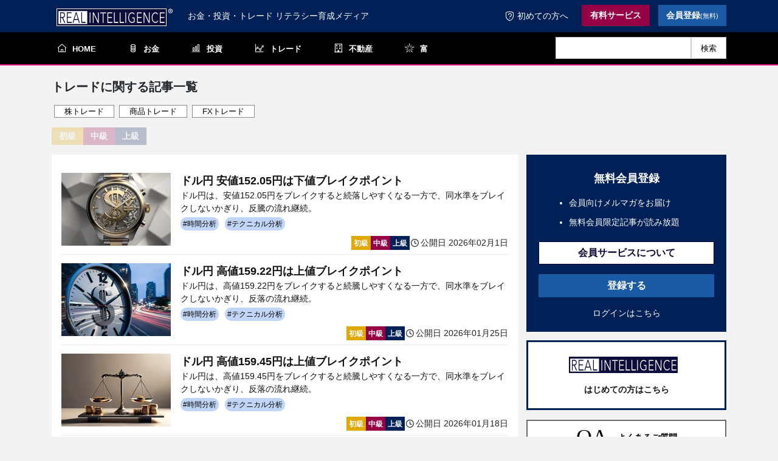

--- FILE ---
content_type: text/html; charset=utf-8
request_url: https://static.real-int.jp/categories/knowledge-of-trading/
body_size: 10918
content:
<!DOCTYPE html><html class="no-js" lang="ja"><head prefix="og: http://ogp.me/ns# fb: http://ogp.me/ns/fb# website: http://ogp.me/ns/website#"><meta property="og:title" content="トレードに関する記事一覧｜リアルインテリジェンス"><meta property="og:type" content="website"><meta property="og:image" content="https://static.real-int.jp/static/main/base/image/r-int_ogp.ec048841e0c4.jpg"><meta property="og:description" content="リアルインテリジェンスでは、お金の実践的な知識を身につけるために、プロが洗練した情報を配信していきます。正しい知識、金融リテラシーを身につけていただくことが、あなたの富を守り、拡大していくことにつながります。"><meta property="og:url" content="https://real-int.jp/categories/knowledge-of-trading/"><meta property="og:site_name" content="Real Intelligence"><meta property="og:locale" content="ja_JP"><meta name="twitter:site" content="@fpnet_world"><meta name="twitter:card" content="summary"><meta property="fb:app_id" content="660125927945878"><meta charset="utf-8"><meta name="viewport" content="width=device-width, initial-scale=1.0, shrink-to-fit=no"><meta name="keywords" content="トレード,ＦＸ,ＣＦＤ,株,松島修"><title>トレードに関する記事一覧｜リアルインテリジェンス</title><meta name="description" content="Real Intelligence（リアルインテリジェンス）は、日本人の富を拡大するための “お金・投資・トレードリテラシー育成メディア” です。プロ中のプロである元チーフトレーダーが講師として多数在籍し、確かな情報をお届けします。投資助言業で10年以上の実績があるエフピーネット株式会社（関東財務局長（金商）第1898号）が運営しております。" ><link rel="stylesheet" href="https://static.real-int.jp/static/main/lib/bootstrap/css/bootstrap.min.7cc40c199d12.css"><link href="https://static.real-int.jp/static/main/base/css/base.3b75434af3ab.css" rel="stylesheet" type="text/css" /><link rel="apple-touch-icon" sizes="180x180" href="https://static.real-int.jp/static/main/favicon/apple-touch-icon.45ad0c721415.png"><link rel="icon" type="image/png" sizes="32x32" href="https://static.real-int.jp/static/main/favicon/favicon-32x32.256e8449cd37.png"><link rel="icon" type="image/png" sizes="16x16" href="https://static.real-int.jp/static/main/favicon/favicon-16x16.8fe443ddd0fd.png"><link rel="manifest" href="https://static.real-int.jp/static/main/favicon/site.c7380fe173cf.webmanifest"><link rel="mask-icon" href="https://static.real-int.jp/static/main/favicon/safari-pinned-tab.f64badd91b1b.svg" color="#5bbad5"><link rel="shortcut icon" href="https://static.real-int.jp/static/main/favicon/favicon.f2c6400c31c4.ico"><meta name="msapplication-TileColor" content="#2b5797"><meta name="msapplication-config" content="https://static.real-int.jp/static/main/favicon/browserconfig.61bfd064535a.xml"><meta name="theme-color" content="#ffffff"><link href="https://static.real-int.jp/static/main/common/css/common.b1aa477e747d.css" rel="stylesheet" type="text/css" /><link href="https://static.real-int.jp/static/main/category_page/css/category_page.bca59540287f.css" rel="stylesheet" type="text/css" /><script>
      dataLayer = [];
    </script><!-- Google Tag Manager --><script>(function(w,d,s,l,i){w[l]=w[l]||[];w[l].push({'gtm.start':
                                              new Date().getTime(),event:'gtm.js'});var f=d.getElementsByTagName(s)[0],
                     j=d.createElement(s),dl=l!='dataLayer'?'&l='+l:'';j.async=true;j.src=
                     'https://www.googletagmanager.com/gtm.js?id='+i+dl;f.parentNode.insertBefore(j,f);
})(window,document,'script','dataLayer','GTM-TCX57N8');    </script><!-- End Google Tag Manager --></head><body class=" d-flex flex-column"><!-- Google Tag Manager (noscript) --><noscript><iframe src="https://www.googletagmanager.com/ns.html?id=GTM-TCX57N8"
                      height="0" width="0" style="display:none;visibility:hidden"></iframe></noscript><!-- End Google Tag Manager (noscript) --><nav class="navigation_top navbar navbar-light navbar-expand-lg" id="mainNav"><div class="container"><a class="navbar-brand navigation_top-brand" href="/"><img src="https://static.real-int.jp/static/main/base/image/ri-logo.07e180b7b5f5.svg"></a><span class="subtitle">お金・投資・トレード リテラシー育成メディア</span><button data-toggle="collapse" data-target="#navbarResponsive" class="navbar-toggler" aria-controls="navbarResponsive" aria-expanded="false" aria-label="Toggle navigation"><i class="fa fa-bars"></i></button><div class="collapse navbar-collapse" id="navbarResponsive"><ul class="nav navbar-nav ml-auto"><li class="nav-item" role="presentation"><a class="nav-link" href="/about/"><i class="ri-icon-security-questions"></i>初めての方へ
          </a></li><li class="nav-item" role="presentation"><a href="/products/"><button class="btn g-btn--winered" type="button">有料サービス</button></a></li><li class="nav-item" role="presentation"><a href="/customer/register/"><button class="btn g-btn--blue" type="button">会員登録<small>(無料)</small></button></a></li></ul></div></div></nav><nav class="navigation_category navbar navbar-light navbar-expand" id="mainNav"><div class="container"><div class="collapse navbar-collapse" id="navbarResponsive"><ul class="nav navbar-nav"><li class="nav-item home" role="presentation"><a class="nav-link active" href="/"><i class="ri-icon-home"></i>HOME</a></li><li class="nav-item" role="presentation"><a class="nav-link" href="/categories/knowledge-of-money/"><i class="ri-icon-money"></i>お金</a></li><li class="nav-item" role="presentation"><a class="nav-link" href="/categories/knowledge-of-investment/"><i class="ri-icon-investment"></i>投資</a></li><li class="nav-item" role="presentation"><a class="nav-link" href="/categories/knowledge-of-trading/"><i class="ri-icon-trading"></i>トレード</a></li><li class="nav-item" role="presentation"><a class="nav-link" href="/categories/knowledge-of-realestate/"><i class="ri-icon-building"></i>不動産</a></li><li class="nav-item" role="presentation"><a class="nav-link" href="/categories/1156/"><i class="ri-icon-star"></i>富</a></li><li class="nav-item spacer"></li><li class="nav-item search-box" role="presentation"><form class="search-form" action="/article-search/" method="GET"><input class="form-control search-input" name="query" type="text" placeholder="" /><button class="search-button" type="submit">検索</button></form></li></ul></div></div></nav><div id="nav-drawer"><img src="https://static.real-int.jp/static/main/common/image/menu.d6b935f6ba4d.svg" class="drawer-menu-image"/><input id="nav-input" type="checkbox" class="nav-unshown" ><label id="nav-open" for="nav-input"><span class="tap-area"></span></label><label class="nav-unshown" id="nav-close" for="nav-input"></label><div id="nav-content"><ul class="nav navbar-nav ml-auto"><li class="nav-item__bottom_border" role="presentation"><form id="search_form" action="/article-search/" method="GET"><input id="search_input" class="form-control" name="query" type="text" placeholder="" /><button id="search_button" type="submit">検索</button></form></li><li class="nav-item" role="presentation"><a href="/members/"><button class="btn btn-about" type="button">会員サービスについて</button></a></li><li class="nav-item" role="presentation"><a href="/customer/register/"><button class="btn g-btn--blue" type="button">登録する</button></a></li><li class="nav-item__bottom_border" role="presentation"><a href="/login/"><button class="btn btn-login" type="button">ログインはこちら</button></a></li><li class="nav-item about" role="presentation"><a class="nav-link" href="/about"><i class="ri-icon-security-questions"></i>リアルインテリジェンスとは</a></li></ul></div></div><nav class="navigation_user navbar navbar-light navbar-expand" id="mainNav"><div class="container"></div></nav><div class="container category-page-header"><div class="row"><div class="col pt-4"><h1 class="mb-2">トレードに関する記事一覧</h1></div></div><div class="d-flex flex-wrap mb-2"><div class="cloud-item-wrap pb-2"><a href="/categories/knowledge-of-trading/99/"><span class="cloud ml-1 mr-1">株トレード</span></a></div><div class="cloud-item-wrap pb-2"><a href="/categories/knowledge-of-trading/100/"><span class="cloud ml-1 mr-1">商品トレード</span></a></div><div class="cloud-item-wrap pb-2"><a href="/categories/knowledge-of-trading/101/"><span class="cloud ml-1 mr-1">FXトレード</span></a></div></div><div class="level-filter-container"><div class="level-flag-container"><div class="level-flag beginner">初級</div><div class="level-flag intermediate">中級</div><div class="level-flag advanced">上級</div></div></div></div><div class="flex-grow-1"><div class="container d-flex flex-wrap flex-lg-nowrap sidebar-layout"><div class="content w-100"><div class="container category-page"><div class="row"><div class="col"><div class="article-list-wrap"><div class="d-flex article_card_landscape"><div class="left-area"><a href="/articles/3038/"><img alt="リアルインテリジェンス26020102.jpg" class="" height="120" src="https://media.real-int.jp/images/4lrZCMGBI7um-riaruinterishiensu260.2e16d0ba.fill-180x120.jpg" width="180"></a><div class="article-condition"></div></div><div class="right-area pl-3"><div class="article-condition"></div><a href="/articles/3038/"><p class="article-title">ドル円 安値152.05円は下値ブレイクポイント</p></a><div class="article-lead-wrap"><p class="article-lead">ドル円は、安値152.05円をブレイクすると続落しやすくなる一方で、同水準をブレイクしないかぎり、反騰の流れ継続。</p></div><div class="spacer"></div><div class="d-flex flex-wrap page-tag-cloud"><div class="page-tag-wrap"><a href="/tags/32"><span class="page-tag">
            #時間分析
          </span></a></div><div class="page-tag-wrap"><a href="/tags/7"><span class="page-tag">
            #テクニカル分析
          </span></a></div></div><div class="sm-down-display-none"><div class="date flex-grow-1 d-flex justify-content-end align-baseline"><div class="level-flag-container"><div class="level-flag beginner sm-down-display-none">初級</div><div class="level-flag intermediate sm-down-display-none">中級</div><div class="level-flag advanced sm-down-display-none">上級</div></div><span><i class="ri-icon-clock"></i>公開日 2026年02月1日</span></div></div><div class="sm-down-display-block"><div class="flex-grow-1 d-flex justify-content-end align-baseline flex-wrap"><div class="level-flag-container"><div class="level-flag beginner sm-down-display-block">初</div><div class="level-flag intermediate sm-down-display-block">中</div><div class="level-flag advanced sm-down-display-block">上</div></div><span><i class="ri-icon-clock"></i>公開日 2026年02月1日</span></div></div></div></div><div class="d-flex article_card_landscape"><div class="left-area"><a href="/articles/3023/"><img alt="リアルインテリジェンス26012502.jpg" class="" height="120" src="https://media.real-int.jp/images/ju3Wu206oFfQ-riaruinterishiensu260.2e16d0ba.fill-180x120.jpg" width="180"></a><div class="article-condition"></div></div><div class="right-area pl-3"><div class="article-condition"></div><a href="/articles/3023/"><p class="article-title">ドル円 高値159.22円は上値ブレイクポイント</p></a><div class="article-lead-wrap"><p class="article-lead">ドル円は、高値159.22円をブレイクすると続騰しやすくなる一方で、同水準をブレイクしないかぎり、反落の流れ継続。</p></div><div class="spacer"></div><div class="d-flex flex-wrap page-tag-cloud"><div class="page-tag-wrap"><a href="/tags/32"><span class="page-tag">
            #時間分析
          </span></a></div><div class="page-tag-wrap"><a href="/tags/7"><span class="page-tag">
            #テクニカル分析
          </span></a></div></div><div class="sm-down-display-none"><div class="date flex-grow-1 d-flex justify-content-end align-baseline"><div class="level-flag-container"><div class="level-flag beginner sm-down-display-none">初級</div><div class="level-flag intermediate sm-down-display-none">中級</div><div class="level-flag advanced sm-down-display-none">上級</div></div><span><i class="ri-icon-clock"></i>公開日 2026年01月25日</span></div></div><div class="sm-down-display-block"><div class="flex-grow-1 d-flex justify-content-end align-baseline flex-wrap"><div class="level-flag-container"><div class="level-flag beginner sm-down-display-block">初</div><div class="level-flag intermediate sm-down-display-block">中</div><div class="level-flag advanced sm-down-display-block">上</div></div><span><i class="ri-icon-clock"></i>公開日 2026年01月25日</span></div></div></div></div><div class="d-flex article_card_landscape"><div class="left-area"><a href="/articles/3032/"><img alt="リアルインテリジェンス26011802.jpg" class="" height="120" src="https://media.real-int.jp/images/CANakxrzSlAp-riaruinterishiensu260.2e16d0ba.fill-180x120.jpg" width="180"></a><div class="article-condition"></div></div><div class="right-area pl-3"><div class="article-condition"></div><a href="/articles/3032/"><p class="article-title">ドル円 高値159.45円は上値ブレイクポイント</p></a><div class="article-lead-wrap"><p class="article-lead">ドル円は、高値159.45円をブレイクすると続騰しやすくなる一方で、同水準をブレイクしないかぎり、反落の流れ継続。</p></div><div class="spacer"></div><div class="d-flex flex-wrap page-tag-cloud"><div class="page-tag-wrap"><a href="/tags/32"><span class="page-tag">
            #時間分析
          </span></a></div><div class="page-tag-wrap"><a href="/tags/7"><span class="page-tag">
            #テクニカル分析
          </span></a></div></div><div class="sm-down-display-none"><div class="date flex-grow-1 d-flex justify-content-end align-baseline"><div class="level-flag-container"><div class="level-flag beginner sm-down-display-none">初級</div><div class="level-flag intermediate sm-down-display-none">中級</div><div class="level-flag advanced sm-down-display-none">上級</div></div><span><i class="ri-icon-clock"></i>公開日 2026年01月18日</span></div></div><div class="sm-down-display-block"><div class="flex-grow-1 d-flex justify-content-end align-baseline flex-wrap"><div class="level-flag-container"><div class="level-flag beginner sm-down-display-block">初</div><div class="level-flag intermediate sm-down-display-block">中</div><div class="level-flag advanced sm-down-display-block">上</div></div><span><i class="ri-icon-clock"></i>公開日 2026年01月18日</span></div></div></div></div><div class="d-flex article_card_landscape"><div class="left-area"><a href="/articles/3022/"><img alt="リアルインテリジェンス260109101.jpg" class="" height="120" src="https://media.real-int.jp/images/vG6ltIhSihkE-riaruinteriziensu2601.2e16d0ba.fill-180x120.jpg" width="180"></a><div class="article-condition"></div></div><div class="right-area pl-3"><div class="article-condition"></div><a href="/articles/3022/"><p class="article-title">本日は米12月の雇用統計の結果に注目</p></a><div class="article-lead-wrap"><p class="article-lead">求人数減で雇用鈍化が進むなか、本日の米雇用統計は弱めが本線。ただ一部は織り込み済みで、反動増や予想超えの強さに警戒。</p></div><div class="spacer"></div><div class="d-flex flex-wrap page-tag-cloud"><div class="page-tag-wrap"><a href="/tags/12"><span class="page-tag">
            #FX
          </span></a></div><div class="page-tag-wrap"><a href="/tags/38"><span class="page-tag">
            #ファンダメンタルズ分析
          </span></a></div></div><div class="sm-down-display-none"><div class="date flex-grow-1 d-flex justify-content-end align-baseline"><div class="level-flag-container"><div class="level-flag intermediate sm-down-display-none">中級</div><div class="level-flag advanced sm-down-display-none">上級</div></div><span><i class="ri-icon-clock"></i>公開日 2026年01月9日</span></div></div><div class="sm-down-display-block"><div class="flex-grow-1 d-flex justify-content-end align-baseline flex-wrap"><div class="level-flag-container"><div class="level-flag intermediate sm-down-display-block">中</div><div class="level-flag advanced sm-down-display-block">上</div></div><span><i class="ri-icon-clock"></i>公開日 2026年01月9日</span></div></div></div></div><div class="d-flex article_card_landscape"><div class="left-area"><a href="/articles/3017/"><img alt="リアルインテリジェンス25010402.jpg" class="" height="120" src="https://media.real-int.jp/images/QreU9pDydslf-riaruinterishiensu250.2e16d0ba.fill-180x120.jpg" width="180"></a><div class="article-condition"></div></div><div class="right-area pl-3"><div class="article-condition"></div><a href="/articles/3017/"><p class="article-title">NYダウ 安値47874ドルは下値ブレイクポイント</p></a><div class="article-lead-wrap"><p class="article-lead">NYダウは、安値47874ドルをブレイクすると続落しやすくなる一方で、前日の高値をブレイクする場合、反転上昇の流れに変化する可能性。</p></div><div class="spacer"></div><div class="d-flex flex-wrap page-tag-cloud"><div class="page-tag-wrap"><a href="/tags/48"><span class="page-tag">
            #NYダウ
          </span></a></div><div class="page-tag-wrap"><a href="/tags/32"><span class="page-tag">
            #時間分析
          </span></a></div><div class="page-tag-wrap"><a href="/tags/7"><span class="page-tag">
            #テクニカル分析
          </span></a></div></div><div class="sm-down-display-none"><div class="date flex-grow-1 d-flex justify-content-end align-baseline"><div class="level-flag-container"><div class="level-flag beginner sm-down-display-none">初級</div><div class="level-flag intermediate sm-down-display-none">中級</div><div class="level-flag advanced sm-down-display-none">上級</div></div><span><i class="ri-icon-clock"></i>公開日 2026年01月4日</span></div></div><div class="sm-down-display-block"><div class="flex-grow-1 d-flex justify-content-end align-baseline flex-wrap"><div class="level-flag-container"><div class="level-flag beginner sm-down-display-block">初</div><div class="level-flag intermediate sm-down-display-block">中</div><div class="level-flag advanced sm-down-display-block">上</div></div><span><i class="ri-icon-clock"></i>公開日 2026年01月4日</span></div></div></div></div><div class="d-flex article_card_landscape"><div class="left-area"><a href="/articles/3014/"><img alt="リアルインテリジェンス25122802.jpg" class="" height="120" src="https://media.real-int.jp/images/BJhJNDZUywAD-riaruinterishiensu251.2e16d0ba.fill-180x120.jpg" width="180"></a><div class="article-condition"></div></div><div class="right-area pl-3"><div class="article-condition"></div><a href="/articles/3014/"><p class="article-title">ドル円 安値155.56円は下値ブレイクポイント</p></a><div class="article-lead-wrap"><p class="article-lead">ドル円は安値155.56円をブレイクすると続落しやすくなる一方で、同水準をブレイクしないかぎり、反騰の流れ継続。</p></div><div class="spacer"></div><div class="d-flex flex-wrap page-tag-cloud"><div class="page-tag-wrap"><a href="/tags/32"><span class="page-tag">
            #時間分析
          </span></a></div><div class="page-tag-wrap"><a href="/tags/7"><span class="page-tag">
            #テクニカル分析
          </span></a></div></div><div class="sm-down-display-none"><div class="date flex-grow-1 d-flex justify-content-end align-baseline"><div class="level-flag-container"><div class="level-flag beginner sm-down-display-none">初級</div><div class="level-flag intermediate sm-down-display-none">中級</div><div class="level-flag advanced sm-down-display-none">上級</div></div><span><i class="ri-icon-clock"></i>公開日 2025年12月28日</span></div></div><div class="sm-down-display-block"><div class="flex-grow-1 d-flex justify-content-end align-baseline flex-wrap"><div class="level-flag-container"><div class="level-flag beginner sm-down-display-block">初</div><div class="level-flag intermediate sm-down-display-block">中</div><div class="level-flag advanced sm-down-display-block">上</div></div><span><i class="ri-icon-clock"></i>公開日 2025年12月28日</span></div></div></div></div><div class="d-flex article_card_landscape"><div class="left-area"><a href="/articles/3013/"><img alt="リアルインテリジェンス251226101.jpg" class="" height="120" src="https://media.real-int.jp/images/pcHmwy8HtInr-riaruinteriziensu2512.2e16d0ba.fill-180x120.jpg" width="180"></a><div class="article-condition"></div></div><div class="right-area pl-3"><div class="article-condition"></div><a href="/articles/3013/"><p class="article-title">ドル円 1月相場を注視</p></a><div class="article-lead-wrap"><p class="article-lead">本年1月高値158.87から満1年となる26年1月のドル円相場に注目</p></div><div class="spacer"></div><div class="d-flex flex-wrap page-tag-cloud"><div class="page-tag-wrap"><a href="/tags/32"><span class="page-tag">
            #時間分析
          </span></a></div><div class="page-tag-wrap"><a href="/tags/7"><span class="page-tag">
            #テクニカル分析
          </span></a></div></div><div class="sm-down-display-none"><div class="date flex-grow-1 d-flex justify-content-end align-baseline"><div class="level-flag-container"><div class="level-flag intermediate sm-down-display-none">中級</div><div class="level-flag advanced sm-down-display-none">上級</div></div><span><i class="ri-icon-clock"></i>公開日 2025年12月26日</span></div></div><div class="sm-down-display-block"><div class="flex-grow-1 d-flex justify-content-end align-baseline flex-wrap"><div class="level-flag-container"><div class="level-flag intermediate sm-down-display-block">中</div><div class="level-flag advanced sm-down-display-block">上</div></div><span><i class="ri-icon-clock"></i>公開日 2025年12月26日</span></div></div></div></div><div class="d-flex article_card_landscape"><div class="left-area"><a href="/articles/3009/"><img alt="リアルインテリジェンス25122002.jpg" class="" height="120" src="https://media.real-int.jp/images/w7AqKB82EWaG-riaruinterishiensu251.2e16d0ba.fill-180x120.jpg" width="180"></a><div class="article-condition"></div></div><div class="right-area pl-3"><div class="article-condition"></div><a href="/articles/3009/"><p class="article-title">ユーロドル 高値1.1804は上値ブレイクポイント</p></a><div class="article-lead-wrap"><p class="article-lead">ユーロドルは高値1.1804をブレイクすると続騰しやすくなる一方で、同水準をブレイクしないかぎり、反落の流れ継続。</p></div><div class="spacer"></div><div class="d-flex flex-wrap page-tag-cloud"><div class="page-tag-wrap"><a href="/tags/32"><span class="page-tag">
            #時間分析
          </span></a></div><div class="page-tag-wrap"><a href="/tags/7"><span class="page-tag">
            #テクニカル分析
          </span></a></div></div><div class="sm-down-display-none"><div class="date flex-grow-1 d-flex justify-content-end align-baseline"><div class="level-flag-container"><div class="level-flag beginner sm-down-display-none">初級</div><div class="level-flag intermediate sm-down-display-none">中級</div><div class="level-flag advanced sm-down-display-none">上級</div></div><span><i class="ri-icon-clock"></i>公開日 2025年12月21日</span></div></div><div class="sm-down-display-block"><div class="flex-grow-1 d-flex justify-content-end align-baseline flex-wrap"><div class="level-flag-container"><div class="level-flag beginner sm-down-display-block">初</div><div class="level-flag intermediate sm-down-display-block">中</div><div class="level-flag advanced sm-down-display-block">上</div></div><span><i class="ri-icon-clock"></i>公開日 2025年12月21日</span></div></div></div></div><div class="d-flex article_card_landscape"><div class="left-area"><a href="/articles/3008/"><img alt="リアルインテリジェンス251219103.jpg" class="" height="120" src="https://media.real-int.jp/images/KT7VDJutROvY-riaruinteriziensu2512.2e16d0ba.fill-180x120.jpg" width="180"></a><div class="article-condition"></div></div><div class="right-area pl-3"><div class="article-condition"></div><a href="/articles/3008/"><p class="article-title">日経平均株価 調整シナリオを警戒</p></a><div class="article-lead-wrap"><p class="article-lead">11/4高値52636円からの調整（下げ）は、8ヶ月（161日）サイクルで下げ止まったが、上値重く、4月からの上昇トレンドの下値支持線を割り込み始めた。</p></div><div class="spacer"></div><div class="d-flex flex-wrap page-tag-cloud"><div class="page-tag-wrap"><a href="/tags/32"><span class="page-tag">
            #時間分析
          </span></a></div><div class="page-tag-wrap"><a href="/tags/7"><span class="page-tag">
            #テクニカル分析
          </span></a></div></div><div class="sm-down-display-none"><div class="date flex-grow-1 d-flex justify-content-end align-baseline"><div class="level-flag-container"><div class="level-flag intermediate sm-down-display-none">中級</div><div class="level-flag advanced sm-down-display-none">上級</div></div><span><i class="ri-icon-clock"></i>公開日 2025年12月19日</span></div></div><div class="sm-down-display-block"><div class="flex-grow-1 d-flex justify-content-end align-baseline flex-wrap"><div class="level-flag-container"><div class="level-flag intermediate sm-down-display-block">中</div><div class="level-flag advanced sm-down-display-block">上</div></div><span><i class="ri-icon-clock"></i>公開日 2025年12月19日</span></div></div></div></div><div class="d-flex article_card_landscape"><div class="left-area"><a href="/articles/3004/"><img alt="リアルインテリジェンス25121402.jpg" class="" height="120" src="https://media.real-int.jp/images/Ndv6WwwEjGBT-riaruinterishiensu251.2e16d0ba.fill-180x120.jpg" width="180"></a><div class="article-condition"></div></div><div class="right-area pl-3"><div class="article-condition"></div><a href="/articles/3004/"><p class="article-title">豪ドルドル 高値0.6686は上値ブレイクポイント</p></a><div class="article-lead-wrap"><p class="article-lead">豪ドルドルは、高値0.6686をブレイクすると続騰しやすくなる一方で、今後、前日の安値をブレイクする場合、反落の流れに変化する可能性。</p></div><div class="spacer"></div><div class="d-flex flex-wrap page-tag-cloud"><div class="page-tag-wrap"><a href="/tags/32"><span class="page-tag">
            #時間分析
          </span></a></div><div class="page-tag-wrap"><a href="/tags/7"><span class="page-tag">
            #テクニカル分析
          </span></a></div></div><div class="sm-down-display-none"><div class="date flex-grow-1 d-flex justify-content-end align-baseline"><div class="level-flag-container"><div class="level-flag beginner sm-down-display-none">初級</div><div class="level-flag intermediate sm-down-display-none">中級</div><div class="level-flag advanced sm-down-display-none">上級</div></div><span><i class="ri-icon-clock"></i>公開日 2025年12月14日</span></div></div><div class="sm-down-display-block"><div class="flex-grow-1 d-flex justify-content-end align-baseline flex-wrap"><div class="level-flag-container"><div class="level-flag beginner sm-down-display-block">初</div><div class="level-flag intermediate sm-down-display-block">中</div><div class="level-flag advanced sm-down-display-block">上</div></div><span><i class="ri-icon-clock"></i>公開日 2025年12月14日</span></div></div></div></div><div class="d-flex article_card_landscape"><div class="left-area"><a href="/articles/3003/"><img alt="リアルインテリジェンス251212103.jpg" class="" height="120" src="https://media.real-int.jp/images/T6yPjzqn4oqJ-riaruinteriziensu2512.2e16d0ba.fill-180x120.jpg" width="180"></a><div class="article-condition"></div></div><div class="right-area pl-3"><div class="article-condition"></div><a href="/articles/3003/"><p class="article-title">ユーロドル ECB理事会後の次の一手を注視</p></a><div class="article-lead-wrap"><p class="article-lead">本格反騰に発展するか、12/18のECB理事会後の次の一手を注視</p></div><div class="spacer"></div><div class="d-flex flex-wrap page-tag-cloud"><div class="page-tag-wrap"><a href="/tags/32"><span class="page-tag">
            #時間分析
          </span></a></div><div class="page-tag-wrap"><a href="/tags/7"><span class="page-tag">
            #テクニカル分析
          </span></a></div></div><div class="sm-down-display-none"><div class="date flex-grow-1 d-flex justify-content-end align-baseline"><div class="level-flag-container"><div class="level-flag intermediate sm-down-display-none">中級</div><div class="level-flag advanced sm-down-display-none">上級</div></div><span><i class="ri-icon-clock"></i>公開日 2025年12月12日</span></div></div><div class="sm-down-display-block"><div class="flex-grow-1 d-flex justify-content-end align-baseline flex-wrap"><div class="level-flag-container"><div class="level-flag intermediate sm-down-display-block">中</div><div class="level-flag advanced sm-down-display-block">上</div></div><span><i class="ri-icon-clock"></i>公開日 2025年12月12日</span></div></div></div></div><div class="d-flex article_card_landscape"><div class="left-area"><a href="/articles/3001/"><img alt="リアルインテリジェンス251210101.jpg" class="" height="120" src="https://media.real-int.jp/images/sRo9BrU9UhK5-riaruinteriziensu2512.2e16d0ba.fill-180x120.jpg" width="180"></a><div class="article-condition"></div></div><div class="right-area pl-3"><div class="article-condition"></div><a href="/articles/3001/"><p class="article-title">FOMCは濃霧のなか利下げへ</p></a><div class="article-lead-wrap"><p class="article-lead">植田総裁のタカ派発言でも円買い続かず。JOLTSは2か月分が同時発表され、ドル買いへ。FOMCは25bpの利下が確実。</p></div><div class="spacer"></div><div class="d-flex flex-wrap page-tag-cloud"><div class="page-tag-wrap"><a href="/tags/12"><span class="page-tag">
            #FX
          </span></a></div><div class="page-tag-wrap"><a href="/tags/38"><span class="page-tag">
            #ファンダメンタルズ分析
          </span></a></div></div><div class="sm-down-display-none"><div class="date flex-grow-1 d-flex justify-content-end align-baseline"><div class="level-flag-container"><div class="level-flag intermediate sm-down-display-none">中級</div><div class="level-flag advanced sm-down-display-none">上級</div></div><span><i class="ri-icon-clock"></i>公開日 2025年12月10日</span></div></div><div class="sm-down-display-block"><div class="flex-grow-1 d-flex justify-content-end align-baseline flex-wrap"><div class="level-flag-container"><div class="level-flag intermediate sm-down-display-block">中</div><div class="level-flag advanced sm-down-display-block">上</div></div><span><i class="ri-icon-clock"></i>公開日 2025年12月10日</span></div></div></div></div><div class="d-flex article_card_landscape"><div class="left-area"><a href="/articles/2997/"><img alt="リアルインテリジェンス25120702.jpg" class="" height="120" src="https://media.real-int.jp/images/c8ZkuLBljpsI-riaruinterishiensu251.2e16d0ba.fill-180x120.jpg" width="180"></a><div class="article-condition"></div></div><div class="right-area pl-3"><div class="article-condition"></div><a href="/articles/2997/"><p class="article-title">ポンドドル　高値1.3385は上値ブレイクポイント</p></a><div class="article-lead-wrap"><p class="article-lead">ポンドドルは、高値1.3385をブレイクすると続騰しやすくなる一方で、同水準をブレイクしないかぎり、反落の流れ継続。</p></div><div class="spacer"></div><div class="d-flex flex-wrap page-tag-cloud"><div class="page-tag-wrap"><a href="/tags/32"><span class="page-tag">
            #時間分析
          </span></a></div><div class="page-tag-wrap"><a href="/tags/7"><span class="page-tag">
            #テクニカル分析
          </span></a></div></div><div class="sm-down-display-none"><div class="date flex-grow-1 d-flex justify-content-end align-baseline"><div class="level-flag-container"><div class="level-flag beginner sm-down-display-none">初級</div><div class="level-flag intermediate sm-down-display-none">中級</div><div class="level-flag advanced sm-down-display-none">上級</div></div><span><i class="ri-icon-clock"></i>公開日 2025年12月7日</span></div></div><div class="sm-down-display-block"><div class="flex-grow-1 d-flex justify-content-end align-baseline flex-wrap"><div class="level-flag-container"><div class="level-flag beginner sm-down-display-block">初</div><div class="level-flag intermediate sm-down-display-block">中</div><div class="level-flag advanced sm-down-display-block">上</div></div><span><i class="ri-icon-clock"></i>公開日 2025年12月7日</span></div></div></div></div><div class="d-flex article_card_landscape"><div class="left-area"><a href="/articles/2992/"><img alt="リアルインテリジェンス25113002.jpg" class="" height="120" src="https://media.real-int.jp/images/PoOiNxkQvELz-riaruinterishiensu251.2e16d0ba.fill-180x120.jpg" width="180"></a><div class="article-condition"></div></div><div class="right-area pl-3"><div class="article-condition"></div><a href="/articles/2992/"><p class="article-title">豪ドルドル 0.6559は上値ブレイクポイント</p></a><div class="article-lead-wrap"><p class="article-lead">豪ドルドルは、高値0.6559をブレイクすると続騰しやすくなる一方で、今後、前日の安値をブレイクする場合、反落の流れに変化する可能性。</p></div><div class="spacer"></div><div class="d-flex flex-wrap page-tag-cloud"><div class="page-tag-wrap"><a href="/tags/32"><span class="page-tag">
            #時間分析
          </span></a></div><div class="page-tag-wrap"><a href="/tags/7"><span class="page-tag">
            #テクニカル分析
          </span></a></div></div><div class="sm-down-display-none"><div class="date flex-grow-1 d-flex justify-content-end align-baseline"><div class="level-flag-container"><div class="level-flag beginner sm-down-display-none">初級</div><div class="level-flag intermediate sm-down-display-none">中級</div><div class="level-flag advanced sm-down-display-none">上級</div></div><span><i class="ri-icon-clock"></i>公開日 2025年11月30日</span></div></div><div class="sm-down-display-block"><div class="flex-grow-1 d-flex justify-content-end align-baseline flex-wrap"><div class="level-flag-container"><div class="level-flag beginner sm-down-display-block">初</div><div class="level-flag intermediate sm-down-display-block">中</div><div class="level-flag advanced sm-down-display-block">上</div></div><span><i class="ri-icon-clock"></i>公開日 2025年11月30日</span></div></div></div></div><div class="d-flex article_card_landscape"><div class="left-area"><a href="/articles/2986/"><img alt="リアルインテリジェンス25112302.jpg" class="" height="120" src="https://media.real-int.jp/images/UXhkUkJ9Qs5a-riaruinterishiensu251.2e16d0ba.fill-180x120.jpg" width="180"></a><div class="article-condition"></div></div><div class="right-area pl-3"><div class="article-condition"></div><a href="/articles/2986/"><p class="article-title">ドル円 高値157.89円は上値ブレイクポイント</p></a><div class="article-lead-wrap"><p class="article-lead">ドル円は高値157.89円をブレイクすると続騰しやすくなる一方で、同水準をブレイクしないかぎり、反落の流れ継続。</p></div><div class="spacer"></div><div class="d-flex flex-wrap page-tag-cloud"><div class="page-tag-wrap"><a href="/tags/32"><span class="page-tag">
            #時間分析
          </span></a></div><div class="page-tag-wrap"><a href="/tags/7"><span class="page-tag">
            #テクニカル分析
          </span></a></div></div><div class="sm-down-display-none"><div class="date flex-grow-1 d-flex justify-content-end align-baseline"><div class="level-flag-container"><div class="level-flag beginner sm-down-display-none">初級</div><div class="level-flag intermediate sm-down-display-none">中級</div><div class="level-flag advanced sm-down-display-none">上級</div></div><span><i class="ri-icon-clock"></i>公開日 2025年11月23日</span></div></div><div class="sm-down-display-block"><div class="flex-grow-1 d-flex justify-content-end align-baseline flex-wrap"><div class="level-flag-container"><div class="level-flag beginner sm-down-display-block">初</div><div class="level-flag intermediate sm-down-display-block">中</div><div class="level-flag advanced sm-down-display-block">上</div></div><span><i class="ri-icon-clock"></i>公開日 2025年11月23日</span></div></div></div></div><div class="d-flex article_card_landscape"><div class="left-area"><a href="/articles/2981/"><img alt="リアルインテリジェンス25111601.jpg" class="" height="120" src="https://media.real-int.jp/images/5EadtgOpzOCW-riaruinterishiensu251.2e16d0ba.fill-180x120.jpg" width="180"></a><div class="article-condition"></div></div><div class="right-area pl-3"><div class="article-condition"></div><a href="/articles/2981/"><p class="article-title">ポンド円 高値204.07円は上値ブレイクポイント</p></a><div class="article-lead-wrap"><p class="article-lead">ポンド円は高値204.07円をブレイクすると続騰しやすくなる一方で、同水準をブレイクしないかぎり、反落の流れ継続。</p></div><div class="spacer"></div><div class="d-flex flex-wrap page-tag-cloud"><div class="page-tag-wrap"><a href="/tags/32"><span class="page-tag">
            #時間分析
          </span></a></div><div class="page-tag-wrap"><a href="/tags/7"><span class="page-tag">
            #テクニカル分析
          </span></a></div></div><div class="sm-down-display-none"><div class="date flex-grow-1 d-flex justify-content-end align-baseline"><div class="level-flag-container"><div class="level-flag beginner sm-down-display-none">初級</div><div class="level-flag intermediate sm-down-display-none">中級</div><div class="level-flag advanced sm-down-display-none">上級</div></div><span><i class="ri-icon-clock"></i>公開日 2025年11月16日</span></div></div><div class="sm-down-display-block"><div class="flex-grow-1 d-flex justify-content-end align-baseline flex-wrap"><div class="level-flag-container"><div class="level-flag beginner sm-down-display-block">初</div><div class="level-flag intermediate sm-down-display-block">中</div><div class="level-flag advanced sm-down-display-block">上</div></div><span><i class="ri-icon-clock"></i>公開日 2025年11月16日</span></div></div></div></div><div class="d-flex article_card_landscape"><div class="left-area"><a href="/articles/2980/"><img alt="リアルインテリジェンス251113101.jpg" class="" height="120" src="https://media.real-int.jp/images/7NDkIFWJ5zc0-riaruinteriziensu2511.2e16d0ba.fill-180x120.jpg" width="180"></a><div class="article-condition"></div></div><div class="right-area pl-3"><div class="article-condition"></div><a href="/articles/2980/"><p class="article-title">政府・日銀の介入懸念は杞憂</p></a><div class="article-lead-wrap"><p class="article-lead">USDJPYが静かに155円の大台乗せ、RKO等の粉砕から、ドル買いの権利が消滅した筋は一定数確実に存在。</p></div><div class="spacer"></div><div class="d-flex flex-wrap page-tag-cloud"><div class="page-tag-wrap"><a href="/tags/12"><span class="page-tag">
            #FX
          </span></a></div><div class="page-tag-wrap"><a href="/tags/38"><span class="page-tag">
            #ファンダメンタルズ分析
          </span></a></div></div><div class="sm-down-display-none"><div class="date flex-grow-1 d-flex justify-content-end align-baseline"><div class="level-flag-container"><div class="level-flag intermediate sm-down-display-none">中級</div><div class="level-flag advanced sm-down-display-none">上級</div></div><span><i class="ri-icon-clock"></i>公開日 2025年11月13日</span></div></div><div class="sm-down-display-block"><div class="flex-grow-1 d-flex justify-content-end align-baseline flex-wrap"><div class="level-flag-container"><div class="level-flag intermediate sm-down-display-block">中</div><div class="level-flag advanced sm-down-display-block">上</div></div><span><i class="ri-icon-clock"></i>公開日 2025年11月13日</span></div></div></div></div><div class="d-flex article_card_landscape"><div class="left-area"><a href="/articles/2977/"><img alt="リアルインテリジェンス251110101.jpg" class="" height="120" src="https://media.real-int.jp/images/pEf3HKusYkXv-riaruinteriziensu2511.2e16d0ba.fill-180x120.jpg" width="180"></a><div class="article-condition"></div></div><div class="right-area pl-3"><div class="article-condition"></div><a href="/articles/2977/"><p class="article-title">米政府閉鎖打開に合意がまとまるか？</p></a><div class="article-lead-wrap"><p class="article-lead">米政府閉鎖は40日目に突入。政府閉鎖の影響で2カ月分の雇用統計が発表されておりません。</p></div><div class="spacer"></div><div class="d-flex flex-wrap page-tag-cloud"><div class="page-tag-wrap"><a href="/tags/12"><span class="page-tag">
            #FX
          </span></a></div><div class="page-tag-wrap"><a href="/tags/38"><span class="page-tag">
            #ファンダメンタルズ分析
          </span></a></div></div><div class="sm-down-display-none"><div class="date flex-grow-1 d-flex justify-content-end align-baseline"><div class="level-flag-container"><div class="level-flag intermediate sm-down-display-none">中級</div><div class="level-flag advanced sm-down-display-none">上級</div></div><span><i class="ri-icon-clock"></i>公開日 2025年11月10日</span></div></div><div class="sm-down-display-block"><div class="flex-grow-1 d-flex justify-content-end align-baseline flex-wrap"><div class="level-flag-container"><div class="level-flag intermediate sm-down-display-block">中</div><div class="level-flag advanced sm-down-display-block">上</div></div><span><i class="ri-icon-clock"></i>公開日 2025年11月10日</span></div></div></div></div><div class="d-flex article_card_landscape"><div class="left-area"><a href="/articles/2976/"><img alt="リアルインテリジェンス25110902.jpg" class="" height="120" src="https://media.real-int.jp/images/e4CrJRZYWwwD-riaruinterishiensu251.2e16d0ba.fill-180x120.jpg" width="180"></a><div class="article-condition"></div></div><div class="right-area pl-3"><div class="article-condition"></div><a href="/articles/2976/"><p class="article-title">ユーロドル 安値1.1469は下値ブレイクポイント</p></a><div class="article-lead-wrap"><p class="article-lead">ユーロドルは安値1.1469をブレイクすると続落しやすくなる一方で、同水準をブレイクしないかぎり、反騰の流れ継続。</p></div><div class="spacer"></div><div class="d-flex flex-wrap page-tag-cloud"><div class="page-tag-wrap"><a href="/tags/32"><span class="page-tag">
            #時間分析
          </span></a></div><div class="page-tag-wrap"><a href="/tags/7"><span class="page-tag">
            #テクニカル分析
          </span></a></div></div><div class="sm-down-display-none"><div class="date flex-grow-1 d-flex justify-content-end align-baseline"><div class="level-flag-container"><div class="level-flag beginner sm-down-display-none">初級</div><div class="level-flag intermediate sm-down-display-none">中級</div><div class="level-flag advanced sm-down-display-none">上級</div></div><span><i class="ri-icon-clock"></i>公開日 2025年11月9日</span></div></div><div class="sm-down-display-block"><div class="flex-grow-1 d-flex justify-content-end align-baseline flex-wrap"><div class="level-flag-container"><div class="level-flag beginner sm-down-display-block">初</div><div class="level-flag intermediate sm-down-display-block">中</div><div class="level-flag advanced sm-down-display-block">上</div></div><span><i class="ri-icon-clock"></i>公開日 2025年11月9日</span></div></div></div></div><div class="d-flex article_card_landscape"><div class="left-area"><a href="/articles/2975/"><img alt="リアルインテリジェンス251107102.jpg" class="" height="120" src="https://media.real-int.jp/images/AR1n2VfgrawA-riaruinteriziensu2511.2e16d0ba.fill-180x120.jpg" width="180"></a><div class="article-condition"></div></div><div class="right-area pl-3"><div class="article-condition"></div><a href="/articles/2975/"><p class="article-title">日米株価＆ドル円の11月相場に要注目</p></a><div class="article-lead-wrap"><p class="article-lead">予想通り、調整し始めた米国株（ナスダック/NYダウ）とともに、日米株価およびドル円の11月相場に要注目</p></div><div class="spacer"></div><div class="d-flex flex-wrap page-tag-cloud"><div class="page-tag-wrap"><a href="/tags/32"><span class="page-tag">
            #時間分析
          </span></a></div><div class="page-tag-wrap"><a href="/tags/7"><span class="page-tag">
            #テクニカル分析
          </span></a></div></div><div class="sm-down-display-none"><div class="date flex-grow-1 d-flex justify-content-end align-baseline"><div class="level-flag-container"><div class="level-flag intermediate sm-down-display-none">中級</div><div class="level-flag advanced sm-down-display-none">上級</div></div><span><i class="ri-icon-clock"></i>公開日 2025年11月7日</span></div></div><div class="sm-down-display-block"><div class="flex-grow-1 d-flex justify-content-end align-baseline flex-wrap"><div class="level-flag-container"><div class="level-flag intermediate sm-down-display-block">中</div><div class="level-flag advanced sm-down-display-block">上</div></div><span><i class="ri-icon-clock"></i>公開日 2025年11月7日</span></div></div></div></div></div></div></div><div class="row paginator"><div class="col-md-12 text-center"><nav aria-label="Page navigation"><ul class="pagination justify-content-center"><li class="page-item active"><a class="page-link" href="?page=1&amp;level=">
      1
    </a></li><li class="page-item"><a class="page-link" href="?page=2&amp;level=">
      2
    </a></li><li class="page-item"><a class="page-link" href="?page=3&amp;level=">
      3
    </a></li><li class="page-item"><span class="page-link" aria-hidden="true">...</span></li><li class="page-item"><a class="page-link" href="?page=10&amp;level=" aria-label="Last">10</a></li><li class="page-item"><a class="page-link" href="?page=2&amp;level=" aria-label="Next"><span aria-hidden="true">&gt;</span></a></li></ul></nav></div></div></div><form style="display: none" method="GET" id="submit-form"><label for="id_level"></label><input type="text" value="" name="level" id="id_level"></form><script>
    window.addEventListener('DOMContentLoaded', () => {
      const getLevels = () => {
        const levelFilterValue = $('#id_level').attr('value');
        if (!levelFilterValue) {
          return [];
        }
        return levelFilterValue.split(',');
      }
      const setLevels = (levels) => {
        const value = levels.join(',');
        $('#id_level').attr('value', value);
      }
      // initialize
      const levelFilterContainer = $('.level-filter-container');
      const beginner = levelFilterContainer.find('.level-flag.beginner')[0];
      const intermediate = levelFilterContainer.find('.level-flag.intermediate')[0];
      const advanced = levelFilterContainer.find('.level-flag.advanced')[0];
      const levels = getLevels();
      if (levels.includes('beginner')) {
        beginner.classList.add('active');
      } else {
        beginner.classList.remove('active');
      }
      if (levels.includes('intermediate')) {
        intermediate.classList.add('active');
      } else {
        intermediate.classList.remove('active');
      }
      if (levels.includes('advanced')) {
        advanced.classList.add('active');
      } else {
        advanced.classList.remove('active');
      }
      // add event handler to buttons
      beginner.addEventListener('click', (e) => {
        let levels = getLevels();
        if (levels.includes('beginner')) {
          beginner.classList.remove('active');
          levels = levels.filter(l => l !== 'beginner')
        } else {
          beginner.classList.add('active');
          levels.push('beginner');
        }
        setLevels(levels);
        $('#submit-form').submit();
      });
      intermediate.addEventListener('click', (e) => {
        console.log('asd');
        let levels = getLevels();
        if (levels.includes('intermediate')) {
          intermediate.classList.remove('active');
          levels = levels.filter(l => l !== 'intermediate')
        } else {
          intermediate.classList.add('active');
          levels.push('intermediate');
        }
        setLevels(levels);
        $('#submit-form').submit();
      });
      advanced.addEventListener('click', (e) => {
        let levels = getLevels();
        if (levels.includes('advanced')) {
          advanced.classList.remove('active');
          levels = levels.filter(l => l !== 'advanced')
        } else {
          advanced.classList.add('active');
          levels.push('advanced');
        }
        setLevels(levels);
        $('#submit-form').submit();
      });
    });
  </script></div><div class="sidebar-wrap"><div class="sidebar"><div class="card"><div class="card-body sidebar-register"><p class="h4 card-title">無料会員登録</p><div class="card-text-wrap"><ul><li>
              会員向けメルマガをお届け
            </li><li>
              無料会員限定記事が読み放題
            </li></ul></div><a href="/members/" ><button class="btn members-button" type="button">会員サービスについて</button></a><a href="/customer/register/" ><button class="btn g-btn--blue" type="button">登録する</button></a><a class="login-link" href="/login/" ><div>ログインはこちら</div></a></div><a href="/about/"><div class="card-body sidebar-about"><img src="https://static.real-int.jp/static/main/base/image/ri-logo.07e180b7b5f5.svg"><p>はじめての方はこちら</p></div></a><a href="/qa/"><div class="card-body qa-banner"><span class="qa-banner-link">QA</span><span>よくあるご質問</span></div></a><div class="card-body important-articles"><p class="h4 card-title" style="margin-bottom: .5rem">大事な記事</p><a class="d-flex sidebar-important-article" style="margin-bottom: 0.5em;" href="/articles/2316/"><div class="left-area"><img alt="74-2.jpg" class="" height="40" src="https://media.real-int.jp/images/47k5sRZy2GMx-74-2.2e16d0ba.fill-60x40.jpg" width="60"></div><div class="right-area"><p class="article-title">全ての金融危機と災害を利益にできた奇跡の秘訣公開</p></div></a><a class="d-flex sidebar-important-article" style="margin-bottom: 0.5em;" href="/articles/2072/"><div class="left-area"><img alt="191-3.jpg" class="" height="40" src="https://media.real-int.jp/images/50An3D1tZuVA-191-3.2e16d0ba.fill-60x40.jpg" width="60"></div><div class="right-area"><p class="article-title">金融資産の半分をゴールドに ２</p></div></a><a class="d-flex sidebar-important-article" style="margin-bottom: 0.5em;" href="/articles/2708/"><div class="left-area"><img alt="176-3.jpg" class="" height="40" src="https://media.real-int.jp/images/wwo8Bhe7Peof-176-3.2e16d0ba.fill-60x40.jpg" width="60"></div><div class="right-area"><p class="article-title">投資環境が変わり、投資常識も変わった</p></div></a><a class="d-flex sidebar-important-article" style="margin-bottom: 0.5em;" href="/articles/2615/"><div class="left-area"><img alt="778-3.jpg" class="" height="40" src="https://media.real-int.jp/images/4KqzAqDTdWBQ-778-3.2e16d0ba.fill-60x40.jpg" width="60"></div><div class="right-area"><p class="article-title">本来の投資スタイル　プロに任せてはいけない</p></div></a><a class="d-flex sidebar-important-article" style="margin-bottom: 0.5em;" href="/articles/2586/"><div class="left-area"><img alt="815-3.jpg" class="" height="40" src="https://media.real-int.jp/images/4rD5pgISUZOD-815-3.2e16d0ba.fill-60x40.jpg" width="60"></div><div class="right-area"><p class="article-title">金融危機はいつ来るかではなく なぜ来るか 人類初の中央銀行バブル</p></div></a><a class="d-flex sidebar-important-article" style="margin-bottom: 0.5em;" href="/articles/2567/"><div class="left-area"><img alt="822-3.jpg" class="" height="40" src="https://media.real-int.jp/images/NxAzkzYijLDH-822-3.2e16d0ba.fill-60x40.jpg" width="60"></div><div class="right-area"><p class="article-title">リーマンショックは終わっていない 投資前提８つの崩壊</p></div></a><a class="d-flex sidebar-important-article" style="margin-bottom: 0.5em;" href="/articles/2534/"><div class="left-area"><img alt="862-3.jpg" class="" height="40" src="https://media.real-int.jp/images/XR8rKjgDznpp-862-3.2e16d0ba.fill-60x40.jpg" width="60"></div><div class="right-area"><p class="article-title">情報が使えない・プロの信頼度低下の時代</p></div></a><a class="d-flex sidebar-important-article" style="margin-bottom: 0.5em;" href="/articles/2219/"><div class="left-area"><img alt="158-3.jpg" class="" height="40" src="https://media.real-int.jp/images/vWEq361mtLyX-158-3.2e16d0ba.fill-60x40.jpg" width="60"></div><div class="right-area"><p class="article-title">金・ゴールド重要記事まとめ</p></div></a><a class="d-flex sidebar-important-article" style="margin-bottom: 0.5em;" href="/articles/2189/"><div class="left-area"><img alt="187-2.jpg" class="" height="40" src="https://media.real-int.jp/images/yOOmGyUzgkVd-187-2.2e16d0ba.fill-60x40.jpg" width="60"></div><div class="right-area"><p class="article-title">金融危機グレートリセットを利益にする重要記事まとめ</p></div></a><a class="d-flex sidebar-important-article" style="margin-bottom: 0.5em;" href="/articles/2088/"><div class="left-area"><img alt="407-2.jpg" class="" height="40" src="https://media.real-int.jp/images/bjq4AmKocaxU-407-2.2e16d0ba.fill-60x40.jpg" width="60"></div><div class="right-area"><p class="article-title">金融危機や災害を利益にする投資手法イーグルフライとは</p></div></a><a class="d-flex sidebar-important-article" style="margin-bottom: 0.5em;" href="/articles/1162/"><div class="left-area"><img alt="1062.jpg" class="" height="40" src="https://media.real-int.jp/images/n0zYT4eFp8il-1062.2e16d0ba.fill-60x40.jpg" width="60"></div><div class="right-area"><p class="article-title">リアルインテリジェンスの使い方</p></div></a><a class="d-flex sidebar-important-article" style="margin-bottom: 0.5em;" href="/articles/1131/"><div class="left-area"><img alt="231-2.jpg" class="" height="40" src="https://media.real-int.jp/images/k00vC4uXuT5u-231-2.2e16d0ba.fill-60x40.jpg" width="60"></div><div class="right-area"><p class="article-title">最初に読む一番大事な投資の極意</p></div></a><a class="d-flex sidebar-important-article" style="margin-bottom: 0.5em;" href="/articles/489/"><div class="left-area"><img alt="584.jpg" class="" height="40" src="https://media.real-int.jp/images/j7qlblsp8WZg-584.2e16d0ba.fill-60x40.jpg" width="60"></div><div class="right-area"><p class="article-title">成績が良いと褒め悪いと叱る教育を受けたAIが投資で破綻 AIへの教育</p></div></a><a class="d-flex sidebar-important-article" style="margin-bottom: 0.5em;" href="/articles/1640/"><div class="left-area"><img alt="797.jpg" class="" height="40" src="https://media.real-int.jp/images/kpnPzDsq1ebt-797.2e16d0ba.fill-60x40.jpg" width="60"></div><div class="right-area"><p class="article-title">理想の投資教育 投資知識５段階</p></div></a><a class="d-flex sidebar-important-article" style="margin-bottom: 0.5em;" href="/articles/1613/"><div class="left-area"><img alt="836.jpg" class="" height="40" src="https://media.real-int.jp/images/8IocuyyAfkkb-836.2e16d0ba.fill-60x40.jpg" width="60"></div><div class="right-area"><p class="article-title">日本の使命が世界を救う</p></div></a><a class="d-flex sidebar-important-article" style="margin-bottom: 0.5em;" href="/articles/1264/"><div class="left-area"><img alt="1109.jpg" class="" height="40" src="https://media.real-int.jp/images/xVNjcFTQPZ9s-1109.2e16d0ba.fill-60x40.jpg" width="60"></div><div class="right-area"><p class="article-title">お金と使命</p></div></a><a class="d-flex sidebar-important-article" style="margin-bottom: 0.5em;" href="/articles/1223/"><div class="left-area"><img alt="1097.jpg" class="" height="40" src="https://media.real-int.jp/images/URKTsaOidcau-1097.2e16d0ba.fill-60x40.jpg" width="60"></div><div class="right-area"><p class="article-title">使命は人類最大の富</p></div></a><a class="d-flex sidebar-important-article" style="margin-bottom: 0.5em;" href="/articles/587/"><div class="left-area"><img alt="shutterstock_658232353.jpg" class="" height="40" src="https://media.real-int.jp/images/xAaKdPZB98AO-shutterstock_658232353.2e16d0ba.fill-60x40.jpg" width="60"></div><div class="right-area"><p class="article-title">４人の元チーフトレーダーから学ぶ</p></div></a><a class="d-flex sidebar-important-article" style="margin-bottom: 0.5em;" href="/articles/955/"><div class="left-area"><img alt="shutterstock_725747065.jpg" class="" height="40" src="https://media.real-int.jp/images/gbvWRsa64a1M-shutterstock_725747065.2e16d0ba.fill-60x40.jpg" width="60"></div><div class="right-area"><p class="article-title">マーフィー流トレードの基礎</p></div></a><a class="d-flex sidebar-important-article" style="margin-bottom: 0.5em;" href="/articles/1034/"><div class="left-area"><img alt="リアルインテリジェンス462740623.jpg" class="" height="40" src="https://media.real-int.jp/images/MxrMiOp6VjXP-riaruinteriziensu462740.2e16d0ba.fill-60x40.jpg" width="60"></div><div class="right-area"><p class="article-title">教育で一番大切な３原則</p></div></a></div><div class="card-body"><p class="h4 card-title">講師陣</p><a class="d-flex sidebar-author" style="margin-bottom: 0.5em;" href="/author/2/"><div class="left-area"><img alt="masaki" class="author-icon rounded-circle img-fluid" height="500" src="https://media.real-int.jp/images/MbiCtAt6FVAJ-masaki_500_500.2e16d0ba.fill-500x500.jpg" width="500"></div><div class="right-area"><small class="author-title" style="font-size: 12px;">元チーフトレーダー</small><p class="author-name">柾木利彦(マーフィー)</p></div></a><a class="d-flex sidebar-author" style="margin-bottom: 0.5em;" href="/author/3/"><div class="left-area"><img alt="takeuchi" class="author-icon rounded-circle img-fluid" height="500" src="https://media.real-int.jp/images/bFKbnzoiwOrX-takeuchi_500_500.2e16d0ba.fill-500x500.jpg" width="500"></div><div class="right-area"><small class="author-title" style="font-size: 12px;">元チーフトレーダー</small><p class="author-name">竹内のりひろ</p></div></a><a class="d-flex sidebar-author" style="margin-bottom: 0.5em;" href="/author/5/"><div class="left-area"><img alt="matusima" class="author-icon rounded-circle img-fluid" height="500" src="https://media.real-int.jp/images/KsxJcjj75dJo-matusima_500_500.2e16d0ba.fill-500x500.jpg" width="500"></div><div class="right-area"><small class="author-title" style="font-size: 12px;">エフピーネット代表取締役</small><p class="author-name">松島修</p></div></a><a class="d-flex sidebar-author" style="margin-bottom: 0.5em;" href="/author/6/"><div class="left-area"><img alt="nishihara" class="author-icon rounded-circle img-fluid" height="500" src="https://media.real-int.jp/images/elgYXeqp1mm4-nisihara_500_500.2e16d0ba.fill-500x500.jpg" width="500"></div><div class="right-area"><small class="author-title" style="font-size: 12px;">元チーフトレーダー</small><p class="author-name">西原宏一</p></div></a><a class="d-flex sidebar-author" style="margin-bottom: 0.5em;" href="/author/7/"><div class="left-area"><img alt="ito" class="author-icon rounded-circle img-fluid" height="500" src="https://media.real-int.jp/images/gLvN3lLABiMC-ito_500_500.2e16d0ba.fill-500x500.jpg" width="500"></div><div class="right-area"><small class="author-title" style="font-size: 12px;">元チーフトレーダー</small><p class="author-name">伊藤寿彦</p></div></a><div class="text-right author-list-link"><a href="/author/">執筆者一覧</a></div></div><div class="card-body sns"><p class="h4 card-title">SNS</p><div class="d-flex"><div class="social-icon-wrap twitter"><a href="https://twitter.com/fpnet_world" target="_blank"><i class="ri-icon-twitter"></i></a></div><div class="social-icon-wrap youtube"><a href="https://www.youtube.com/channel/UCR27AC8dSdCdLDuNYqpCLPg" target="_blank"><i class="ri-icon-youtube"></i></a></div></div></div><div class="card-body"><div class="d-flex flex-wrap"><a href="/tags/52"><p class="p-2 m-0">#リテラシー</p></a><a href="/tags/60"><p class="p-2 m-0">#相場動向</p></a><a href="/tags/54"><p class="p-2 m-0">#相場の本質</p></a><a href="/tags/7"><p class="p-2 m-0">#テクニカル分析</p></a><a href="/tags/51"><p class="p-2 m-0">#資産防衛</p></a><a href="/tags/12"><p class="p-2 m-0">#FX</p></a><a href="/tags/39"><p class="p-2 m-0">#マインドセット</p></a><a href="/tags/68"><p class="p-2 m-0">#政策</p></a><a href="/tags/32"><p class="p-2 m-0">#時間分析</p></a><a href="/tags/2"><p class="p-2 m-0">#金融資産</p></a><a href="/tags/59"><p class="p-2 m-0">#使命</p></a><a href="/tags/38"><p class="p-2 m-0">#ファンダメンタルズ分析</p></a><a href="/tags/50"><p class="p-2 m-0">#不都合な真実</p></a><a href="/tags/9"><p class="p-2 m-0">#金</p></a><a href="/tags/77"><p class="p-2 m-0">#お勧め</p></a><a href="/tags/24"><p class="p-2 m-0">#イールドカーブ</p></a><a href="/tags/84"><p class="p-2 m-0">#戦争</p></a><a href="/tags/10"><p class="p-2 m-0">#原油</p></a><a href="/tags/72"><p class="p-2 m-0">#政策提言</p></a><a href="/tags/87"><p class="p-2 m-0">#ゴールド</p></a><a href="/tags/4"><p class="p-2 m-0">#日経225</p></a><a href="/tags/80"><p class="p-2 m-0">#金融危機</p></a><a href="/tags/8"><p class="p-2 m-0">#コモディティ</p></a><a href="/tags/55"><p class="p-2 m-0">#相場予測</p></a><a href="/tags/49"><p class="p-2 m-0">#常識の間違い</p></a><a href="/tags/35"><p class="p-2 m-0">#スーパーボリンジャー</p></a><a href="/tags/58"><p class="p-2 m-0">#不動産</p></a><a href="/tags/67"><p class="p-2 m-0">#グレートリセット</p></a><a href="/tags/34"><p class="p-2 m-0">#スパンモデル</p></a><a href="/tags/71"><p class="p-2 m-0">#本質</p></a><a href="/tags/20"><p class="p-2 m-0">#デイトレード</p></a><a href="/tags/1"><p class="p-2 m-0">#金融機関</p></a><a href="/tags/26"><p class="p-2 m-0">#オプション取引</p></a><a href="/tags/3"><p class="p-2 m-0">#金融商品</p></a><a href="/tags/61"><p class="p-2 m-0">#投資の王道</p></a><a href="/tags/63"><p class="p-2 m-0">#帝王学</p></a><a href="/tags/78"><p class="p-2 m-0">#サバイバル</p></a><a href="/tags/17"><p class="p-2 m-0">#移動平均線</p></a><a href="/tags/11"><p class="p-2 m-0">#ETF</p></a><a href="/tags/23"><p class="p-2 m-0">#スワップ</p></a><a href="/tags/13"><p class="p-2 m-0">#ボリンジャーバンド</p></a><a href="/tags/21"><p class="p-2 m-0">#ローソク足</p></a><a href="/tags/56"><p class="p-2 m-0">#暗号資産</p></a><a href="/tags/5"><p class="p-2 m-0">#日経平均</p></a><a href="/tags/37"><p class="p-2 m-0">#日経225オプション</p></a><a href="/tags/89"><p class="p-2 m-0">#相続</p></a><a href="/tags/64"><p class="p-2 m-0">#富</p></a><a href="/tags/91"><p class="p-2 m-0">#AI</p></a><a href="/tags/19"><p class="p-2 m-0">#スイングトレード</p></a><a href="/tags/48"><p class="p-2 m-0">#NYダウ</p></a></div></div><div class="twitter-timeline-wrap"><a class="twitter-timeline" data-lang="en" data-width="300" data-height="600" data-theme="light" href="https://twitter.com/fpnet_world?ref_src=twsrc%5Etfw">Tweets by fpnet_world</a><script async src="https://platform.twitter.com/widgets.js" charset="utf-8"></script></div><div class="youtube-embed-wrap"><p class="title" style="display: flex; align-items: center"><i class="ri-icon-youtube" style="color: #FF0000; margin-right: 5px;"></i>YouTubeチャンネル</p><p class="subtitle">by Real Intelligence</p><div class="youtube-embed"><iframe width="300" height="168" src="https://www.youtube.com/embed/?list=UUR27AC8dSdCdLDuNYqpCLPg" frameborder="0" allow="accelerometer; autoplay; encrypted-media; gyroscope; picture-in-picture" allowfullscreen></iframe></div></div></div></div></div></div></div><footer><div class="extra-content"><div class="container"><div class="row"><div class="col-md-6 premium-info"><p class="h2 title">会員サービスに登録して<br>
            より有益な情報を手に入れよう</p><p class="description">富を拡大するため一流で正統派の金融リテラシー・実践的情報を<br>
            元チーフディーラー集団からお届けします</p><div class="real-intelligence"><a href="/members/"><button class="btn members_button" type="button">会員サービスについて</button></a></div></div><div class="col-md-6 premium-servicies"><img src="https://static.real-int.jp/static/main/common/image/premium-info.e47295d5e376.png"></div></div></div></div><div class="main-content"><div class="container"><div class="row"><div class="col-md-3"><div class="footer-logo"><img src="https://static.real-int.jp/static/main/base/image/ri-logo.07e180b7b5f5.svg" /></div><div class="real-intelligence"><a href="/about">Real Intelligenceとは</a></div><div class="header1">カテゴリ</div><div class="header2"><a href="/categories/knowledge-of-money/">お金の知識</a></div><div class="header2"><a href="/categories/knowledge-of-investment/">投資の知識</a></div><div class="header2"><a href="/categories/knowledge-of-trading/">トレードの知識・助言</a></div></div><div class="col-sm-3"><div class="header1">講師陣</div><div class="header2"><a href="/author/2/">柾木利彦(マーフィー)</a></div><div class="header2"><a href="/author/3/">竹内のりひろ</a></div><div class="header2"><a href="/author/5/">松島修</a></div><div class="header2"><a href="/author/6/">西原宏一</a></div><div class="header2"><a href="/author/7/">伊藤寿彦</a></div><div class="mt-3 header2"><a href="/author/">執筆者一覧</a></div></div><div class="col-sm-3"><div class="header2"><a href="https://www.fpnet.com/commerce/">特定商取引に関する表記</a></div><div class="header2"><a href="https://www.fpnet.com/termsofuse/">ご利用規約</a></div><div class="header2"><a href="https://www.fpnet.com/privacy/">プライバシーポリシー</a></div><div class="header2"><a href="/disclaimer/">免責事項</a></div><div class="header2"><a href="/products/">有料サービスについて</a></div></div><div class="col-sm-3"><div class="header1">運営会社情報</div><div class="header2"><a href="/company/">エフピーネット株式会社</a></div><div class="header2">投資助言・代理業 関東財務局長<br>
            （金商）第1898号<br>
            一般社団法人日本投資顧問業協会会員番号 第012-02773号</div><img class="fpnet-logo" src="https://static.real-int.jp/static/main/common/image/fpnet-logo-eagle.1c01f84e1434.png"><div class="header2"><a href="/qa/">よくあるご質問</a></div><div class="header2"><a href="https://www.fpnet.com/inquiry/?url=https://real-int.jp/">お問い合わせ</a></div></div></div></div><div class="container"><div class="row d-flex justify-content-center pt-0 pb-0"><p>Copyright © FPnet Co., Ltd. All rights reserved.</p></div></div></div></footer><div id="modal" class="d-none"></div><script type="text/javascript" src="https://static.real-int.jp/static/js/mysite.d41d8cd98f00.js"></script><script src="https://static.real-int.jp/static/main/lib/jquery/js/jquery-3.4.1.min.220afd743d9e.js"></script><script src="https://static.real-int.jp/static/main/lib/jquery/js/jquery.fitvids.675541500386.js"></script><script src="https://static.real-int.jp/static/main/lib/bootstrap/js/bootstrap.min.61f338f870fc.js"></script><script src="https://static.real-int.jp/static/main/common/js/_modal.6cb02ba3acf2.js"></script><script type="text/javascript" src="https://static.real-int.jp/static/main/base/js/base.797817ee0c5a.js"></script><script type="text/javascript">
      $(".article-page__body").fitVids();
    </script></body></html>


--- FILE ---
content_type: text/css; charset="utf-8"
request_url: https://static.real-int.jp/static/main/common/css/common.b1aa477e747d.css
body_size: 5325
content:
@font-face{font-family:'ri-icon';src:url("../fonts/ri-icon.1ec74b63af47.eot?39cca6");src:url("../fonts/ri-icon.1ec74b63af47.eot?39cca6#iefix") format("embedded-opentype"),url("../fonts/ri-icon.71fd67a481b0.ttf?39cca6") format("truetype"),url("../fonts/ri-icon.4d9b486370df.woff?39cca6") format("woff"),url("../fonts/ri-icon.cd740e2a6869.svg?39cca6#ri-icon") format("svg");font-weight:normal;font-style:normal;font-display:block}[class^="ri-icon-"],[class*=" ri-icon-"]{font-family:'ri-icon' !important;speak:never;font-style:normal;font-weight:normal;font-variant:normal;text-transform:none;line-height:1;-webkit-font-smoothing:antialiased;-moz-osx-font-smoothing:grayscale}.ri-icon-star:before{content:"\e900"}.ri-icon-expand:before{content:"\e901"}.ri-icon-mail:before{content:"\e902"}.ri-icon-youtube:before{content:"\e903"}.ri-icon-twitter:before{content:"\e904"}.ri-icon-right-arrow:before{content:"\e905"}.ri-icon-clock:before{content:"\e906"}.ri-icon-security-questions:before{content:"\e907"}.ri-icon-trading:before{content:"\e908"}.ri-icon-building:before{content:"\e909"}.ri-icon-money:before{content:"\e90a"}.ri-icon-investment:before{content:"\e90b"}.ri-icon-home:before{content:"\e90c"}.ri-icon-at:before{content:"\e90d"}.level-flag-container__common,.topics .topics-pane .topic-item .level-flag-container,.navigation_user .level-flag-container,.article_card_landscape .level-flag-container,.article-card .info-wrap .level-flag-container{display:flex;gap:.5rem}.level-flag-container__common a,.topics .topics-pane .topic-item .level-flag-container a,.navigation_user .level-flag-container a,.article_card_landscape .level-flag-container a,.article-card .info-wrap .level-flag-container a,.level-flag-container__common a:hover{text-decoration:none}.level-flag-container__common .level-flag,.topics .topics-pane .topic-item .level-flag-container .level-flag,.navigation_user .level-flag-container .level-flag,.article_card_landscape .level-flag-container .level-flag,.article-card .info-wrap .level-flag-container .level-flag{padding:.15rem .25rem;color:ghostwhite;font-weight:600;font-size:12px}.level-flag-container__common .level-flag.beginner,.topics .topics-pane .topic-item .level-flag-container .level-flag.beginner,.navigation_user .level-flag-container .level-flag.beginner,.article_card_landscape .level-flag-container .level-flag.beginner,.article-card .info-wrap .level-flag-container .level-flag.beginner{background-color:#e0a801}.level-flag-container__common .level-flag.intermediate,.topics .topics-pane .topic-item .level-flag-container .level-flag.intermediate,.navigation_user .level-flag-container .level-flag.intermediate,.article_card_landscape .level-flag-container .level-flag.intermediate,.article-card .info-wrap .level-flag-container .level-flag.intermediate{background-color:#960045}.level-flag-container__common .level-flag.advanced,.topics .topics-pane .topic-item .level-flag-container .level-flag.advanced,.navigation_user .level-flag-container .level-flag.advanced,.article_card_landscape .level-flag-container .level-flag.advanced,.article-card .info-wrap .level-flag-container .level-flag.advanced{background-color:#002157}.article-card{background:#ffffff;overflow:hidden;border-bottom:1px solid #d3d3d3;height:100%;display:flex;flex-direction:column}@media (max-width: 575.98px){.article-card{flex-direction:row;padding-top:1em;padding-bottom:1em}.article-card .image-wrap{width:90px}.article-card .article-info{padding-left:1rem;flex:1}}.article-card .article-info{display:flex;flex-direction:column;height:100%}.article-card .title-wrap{flex:1;margin:0.5rem;overflow:hidden}.article-card .title-wrap .title{border:none;color:#111;margin:0px;padding:0px;display:-webkit-box;-webkit-box-orient:vertical;-webkit-line-clamp:2}.article-card .featured-image{width:100%;height:auto}.article-card .info-wrap{display:flex}.article-card .info-wrap .published-date{font-size:8px !important}.article-card .info-wrap .level-flag-container{padding-bottom:4px;gap:2px !important;margin-left:4px}.article-card .info-wrap .level-flag-container .level-flag{height:15px;width:15px;padding:2px;font-size:6px !important;display:grid;place-items:center}.article-card .info-wrap .published-date{padding:.15rem .5rem 0 0;display:inline-block;width:100%;color:#999;position:relative;bottom:0px;left:0px;text-align:right}.article-card .info-wrap .published-date .ri-icon-clock{font-size:1.1rem;position:relative;top:0.25rem}.internal-link-banner-container{border:2px solid #ccc !important;box-sizing:border-box;gap:2rem;padding:.75rem !important}.internal-link-banner-container .article-title{text-decoration:underline;color:#1A59A3}@media (max-width: 767.98px){.internal-link-banner-container{gap:.5rem;line-height:1.5rem}}.commercial{white-space:nowrap;font-size:0.8rem;margin:0px;padding:2px;color:white;padding:0.14rem 1rem;background-color:#002157}@media (max-width: 767.98px){.commercial{font-size:0.6rem;padding:0.14rem 0.6rem}}.article_card_landscape{padding-top:1em;padding-bottom:1em;border-bottom:1px solid #e9e9e9}.article_card_landscape .flex-wrap{flex-wrap:wrap}.article_card_landscape .sm-down-display-none{display:block !important}@media (max-width: 767.98px){.article_card_landscape .sm-down-display-none{display:none !important}}.article_card_landscape .sm-down-display-block{display:none !important}@media (max-width: 767.98px){.article_card_landscape .sm-down-display-block{display:block !important}}.article_card_landscape .align-baseline{align-items:baseline}.article_card_landscape.small-layout .left-area{width:90px}.article_card_landscape.small-layout .right-area .article-title{font-size:16px}.article_card_landscape a,.article_card_landscape a:hover{color:black;text-decoration:none}.article_card_landscape:last-child{border-bottom:none}.article_card_landscape .left-area{width:180px;min-width:0px}@media (max-width: 767.98px){.article_card_landscape .left-area{width:90px}}.article_card_landscape .left-area img{width:100%;height:auto}.article_card_landscape .left-area .commercial{text-align:center;display:none}@media (max-width: 767.98px){.article_card_landscape .left-area .commercial{display:block}}.article_card_landscape .right-area{flex:1 1;display:flex;flex-direction:column;min-width:0px}.article_card_landscape .right-area .article-title{font-size:18px;font-weight:600;margin:0px}.article_card_landscape .right-area .article-lead-wrap{overflow:hidden}.article_card_landscape .right-area .article-lead-wrap .article-lead{font-size:14px;margin:0px;padding:0px;display:-webkit-box;-webkit-box-orient:vertical;-webkit-line-clamp:2}.article_card_landscape .right-area .spacer{flex:1}.article_card_landscape .right-area .page-tag-cloud .page-tag-wrap{margin-bottom:10px;padding-right:10px}.article_card_landscape .right-area .page-tag-cloud .page-tag-wrap .page-tag{font-size:12px;border-radius:10px;padding:4px;background-color:#C0D5F7}.article_card_landscape .right-area .commercial{width:5rem;display:block}@media (max-width: 767.98px){.article_card_landscape .right-area .commercial{display:none}}.article_card_landscape .right-area .date{height:1rem;text-align:right}.article_card_landscape .right-area .date .ri-icon-clock{font-size:1.1rem;position:relative;top:0.2rem}.breadcrumb-nav a,.breadcrumb-nav a:hover{text-decoration:none;color:#000}@media (max-width: 575.98px){.breadcrumb-nav{height:3rem}.breadcrumb-nav .container{width:100%}}.breadcrumb-nav .breadcrumb{margin:0;overflow-x:scroll;overflow-y:hidden;white-space:nowrap;display:block;list-style:none;background-color:transparent}@media (max-width: 575.98px){.breadcrumb-nav .breadcrumb{padding:0}}.breadcrumb-nav .breadcrumb .w-0{width:0;display:block;position:absolute;overflow:hidden}.breadcrumb-nav .breadcrumb .ri-icon-home{position:relative;top:.1rem;margin:0 .2rem 0 .15rem}.breadcrumb-nav .breadcrumb .ri-icon-home:before{color:black}.breadcrumb-nav .breadcrumb .ri-icon-right-arrow{position:relative;font-size:1.1rem;top:0.2rem}.breadcrumb-nav .breadcrumb li{display:inline;list-style:none;font-weight:400}.breadcrumb-nav .breadcrumb li:last-child{color:#AAA}.breadcrumb-nav .breadcrumb li a{text-decoration:none}.breadcrumb-nav .breadcrumb li a:hover{text-decoration:underline}.category_pick_up{margin-bottom:1rem}.category_pick_up a,.category_pick_up a:hover{text-decoration:none}.category_pick_up .category-title{margin-bottom:0px}.category_pick_up .pickup-wrap{margin-left:-1rem;justify-content:flex-start;background-color:none;padding:0px}@media (max-width: 575.98px){.category_pick_up .pickup-wrap{background-color:white;padding:0 1rem;margin-left:0px}}.category_pick_up .pickup{margin-left:1rem;margin-bottom:1rem;flex:0 0 calc(25% - 1rem);min-width:0px}.category_pick_up .pickup .published-date{font-size:70%}@media (max-width: 991.98px){.category_pick_up .pickup{flex:0 0 calc(50% - 1rem)}}@media (max-width: 575.98px){.category_pick_up .pickup{flex:0 0 calc(100%);margin-left:0;margin-bottom:0}.category_pick_up .pickup .article-info .title{font-size:18px}.category_pick_up .pickup .published-date{font-size:14px}.category_pick_up .pickup:last-child .article-card{border-bottom:none}}.category_pick_up .more-link{font-size:14px;font-weight:700;display:inline-block;margin-top:4px;margin-bottom:0px}.category_pick_up .category-title{padding-left:0px;padding-top:0px}.category_pick_up .category-title [class^="ri-icon-"]:before,.category_pick_up .category-title [class*=" ri-icon-"]:before{font-size:1.5rem;position:relative;top:0.2rem;margin-right:0.2rem}.navigation_category{border-bottom:2px solid #E31D79;background-color:black;overflow-x:scroll;-ms-overflow-style:none;scrollbar-width:none;width:100%;font-size:0.8rem}.navigation_category::-webkit-scrollbar{display:none}@media (max-width: 767.98px){.navigation_category ul{display:flex;width:100%;justify-content:space-between}}.navigation_category .nav.navbar-nav{width:100%}.navigation_category .nav-item{padding-left:18px;padding-right:18px}.navigation_category .nav-item.spacer{padding:0px;flex:1;min-width:0px}@media (max-width: 991.98px){.navigation_category .nav-item.spacer{flex:none}}@media (max-width: 767.98px){.navigation_category .nav-item.spacer{display:none}}.navigation_category .nav-item.search-box{padding:0px;flex:none}@media (max-width: 991.98px){.navigation_category .nav-item.search-box{flex:1}}@media (max-width: 767.98px){.navigation_category .nav-item.search-box{display:none}}.navigation_category .nav-item.search-box .search-form{display:flex}.navigation_category .nav-item.search-box .search-form .search-input{border-radius:0px;width:90%;height:36px}.navigation_category .nav-item.search-box .search-form .search-button{border-radius:0px;width:4rem;border:1px solid #ccc;background-color:white;color:black}.navigation_category .nav-item:first-child{padding-left:0px}.navigation_category .nav-item .nav-link{color:white !important}@media (max-width: 575.98px){.navigation_category .nav-item .nav-link{padding-left:2px;padding-right:2px}}@media (max-width: 767.98px){.navigation_category .nav-item{padding-left:0px;padding-right:0px}.navigation_category .nav-item.home{display:none}}@media (max-width: 575.98px){.navigation_category{padding-left:12px;padding-right:12px}}.navigation_category .container{padding-right:15px;padding-left:15px}@media (max-width: 575.98px){.navigation_category .container{padding-left:0px;padding-right:0px}}.navigation_category a{font-weight:700}.navigation_category [class^="ri-icon-"]:before,.navigation_category [class*=" ri-icon-"]:before{font-size:1.1rem;margin-right:0.5rem;top:0.1rem;position:relative}#nav-drawer{display:none;position:absolute;top:10px;right:18px}@media (max-width: 767.98px){#nav-drawer{display:block}}.nav-unshown{display:none}#nav-open{margin-bottom:0px;display:inline-block;width:30px;height:30px;vertical-align:middle}.drawer-menu-image{position:absolute;top:0;right:0}#nav-open span{position:absolute;height:30px;width:30px;display:block;content:'';cursor:pointer}#nav-close{display:none;position:fixed;z-index:99;top:0;left:0;width:100%;height:100%;background:black;opacity:0;transition:.3s ease-in-out}#nav-content{overflow:auto;position:fixed;top:0;right:0;z-index:9999;width:90%;max-width:330px;height:100%;background:#fff;transition:.3s ease-in-out;-webkit-transform:translateX(5%);transform:translateX(105%)}#nav-input:checked~#nav-close{display:block;opacity:.5}#nav-input:checked~#nav-content{-webkit-transform:translateX(0%);transform:translateX(0%);box-shadow:6px 0 25px rgba(0,0,0,0.15)}#nav-drawer #nav-content{padding:1rem}#nav-drawer .nav-item{margin-bottom:1rem}#nav-drawer button{width:100%}#nav-drawer .btn-about{border:1px solid #000;border-radius:0}#nav-drawer .btn-login{border-radius:0;border:none;background:none}#nav-drawer .btn-my-page{border-radius:0;background:#CCCCCC}#nav-drawer #search_form{display:flex}#nav-drawer #search_form #search_input{border-radius:0px;width:90%;height:36px}#nav-drawer #search_form #search_button{border-radius:0px;width:4rem;border:1px solid #ccc;background-color:white;color:black}.nav-item__bottom_border{padding-bottom:0.5rem;border-bottom:1px solid #CCCCCC;margin-bottom:1rem}.navigation_top{background-color:#002157}.navigation_top .subtitle{font-size:14px;color:white}@media (max-width: 767.98px){.navigation_top .subtitle{display:none}}.navigation_top .about i{top:0.07rem;position:relative;padding-right:2px}.navigation_top .navigation_top-brand{color:white;padding:0 .5rem}.navigation_top .navigation_top-brand:hover{color:gray}.navigation_top .navbar-nav .nav-link{display:flex;align-items:center;color:white}.navigation_top .navbar-nav .nav-link .ri-icon-security-questions{font-size:1.25rem;margin-right:2px}.navigation_top .navbar-nav .nav-link:hover{color:rgba(255,255,255,0.7)}.navigation_top .navbar-nav .nav-link:focus{color:rgba(255,255,255,0.7)}.navigation_top [class*="g-btn"]{font-size:1em;width:8em;margin-left:1em}.navigation_top [class*="g-btn"] small{font-size:.75em}.level-flag-container__common,.topics .topics-pane .topic-item .level-flag-container,.navigation_user .level-flag-container,.article-card .info-wrap .level-flag-container,.article_card_landscape .level-flag-container{display:flex;gap:.5rem}.level-flag-container__common a,.topics .topics-pane .topic-item .level-flag-container a,.navigation_user .level-flag-container a,.article-card .info-wrap .level-flag-container a,.article_card_landscape .level-flag-container a,.level-flag-container__common a:hover{text-decoration:none}.level-flag-container__common .level-flag,.topics .topics-pane .topic-item .level-flag-container .level-flag,.navigation_user .level-flag-container .level-flag,.article-card .info-wrap .level-flag-container .level-flag,.article_card_landscape .level-flag-container .level-flag{padding:.15rem .25rem;color:ghostwhite;font-weight:600;font-size:12px}.level-flag-container__common .level-flag.beginner,.topics .topics-pane .topic-item .level-flag-container .level-flag.beginner,.navigation_user .level-flag-container .level-flag.beginner,.article-card .info-wrap .level-flag-container .level-flag.beginner,.article_card_landscape .level-flag-container .level-flag.beginner{background-color:#e0a801}.level-flag-container__common .level-flag.intermediate,.topics .topics-pane .topic-item .level-flag-container .level-flag.intermediate,.navigation_user .level-flag-container .level-flag.intermediate,.article-card .info-wrap .level-flag-container .level-flag.intermediate,.article_card_landscape .level-flag-container .level-flag.intermediate{background-color:#960045}.level-flag-container__common .level-flag.advanced,.topics .topics-pane .topic-item .level-flag-container .level-flag.advanced,.navigation_user .level-flag-container .level-flag.advanced,.article-card .info-wrap .level-flag-container .level-flag.advanced,.article_card_landscape .level-flag-container .level-flag.advanced{background-color:#002157}.navigation_user{width:100%;background-color:#E1E2E2;padding:0}.navigation_user .username{display:block}@media (max-width: 575.98px){.navigation_user .username{display:none}}.navigation_user p{line-height:2.5em;margin:0 1em 0 0}.navigation_user a{background-color:#868C92;color:white;padding:0.5em 1em;line-height:2.5em}.navigation_user .container{padding-left:15px;padding-right:15px}@media (max-width: 575.98px){.navigation_user .container{padding-left:0px;padding-right:0px}}.navigation_user .username-container,.navigation_user .level-flag-container{padding:10px}.navigation_user .level-flag-container{gap:1rem}.navigation_user .level-flag-container a{padding:0;line-height:unset}.navigation_user .level-flag-container .level-flag{padding:.25rem .75rem;font-size:14px;cursor:pointer}.navigation_user .level-flag-container .level-flag.active{opacity:1.0}.new-articles{margin-bottom:2rem}@media (max-width: 767.98px){.new-articles{margin-bottom:1rem}}.new-articles .new-articles-title{padding:0px;margin:0px 0px 1rem 0px}.new-articles .new-articles-content{margin-bottom:2rem;padding-top:2rem;padding-left:2rem;padding-right:2rem;background-color:#fff}@media (max-width: 767.98px){.new-articles .new-articles-content{margin-bottom:1rem;padding-top:1rem;padding-left:1rem;padding-right:1rem}}.new-articles .more-link-row .more-link{font-size:20px;font-weight:700;display:inline-block}@media (max-width: 767.98px){.new-articles .more-link-row .more-link{margin-top:1rem;margin-bottom:10rem;font-size:22px}}.recommend-magazines .magazine-card{border:none !important}.new-magazines,.recommend-magazines{margin-bottom:1rem}.new-magazines a,.new-magazines a:hover,.recommend-magazines a,.recommend-magazines a:hover{text-decoration:none}.new-magazines .new-magazines-title,.new-magazines .recommend-magazines-title,.recommend-magazines .new-magazines-title,.recommend-magazines .recommend-magazines-title{padding:0px;margin:0px 0px 12px 0px}.new-magazines .magazines-wrap,.recommend-magazines .magazines-wrap{margin-left:-1rem}@media (max-width: 991.98px){.new-magazines .magazines-wrap,.recommend-magazines .magazines-wrap{margin-left:0px;overflow-x:scroll}}.new-magazines .magazine-title,.recommend-magazines .magazine-title{line-height:1.2rem;letter-spacing:0.1rem}.new-magazines .magazine-card-wrap,.recommend-magazines .magazine-card-wrap{margin-left:1rem;margin-bottom:1rem;min-width:0px;flex:0 0 calc(33.3333% - 1rem)}@media (max-width: 991.98px){.new-magazines .magazine-card-wrap,.recommend-magazines .magazine-card-wrap{margin-left:0;margin-right:1rem;flex:0 0 calc(45% - 1rem)}}@media (max-width: 991.98px) and (max-width: 575.98px){.new-magazines .magazine-card-wrap,.recommend-magazines .magazine-card-wrap{margin-left:0;margin-right:1rem;flex:0 0 calc(80% - 1rem)}}.new-magazines .magazine-card,.recommend-magazines .magazine-card{background:#ffffff;overflow:hidden;border-bottom:1px solid #d3d3d3;height:100%;display:flex;flex-direction:column}.new-magazines .magazine-card .title-wrap,.recommend-magazines .magazine-card .title-wrap{flex:1;margin:0.5rem;overflow:hidden}.new-magazines .magazine-card .title-wrap .title,.recommend-magazines .magazine-card .title-wrap .title{border:none;color:#111;margin:0px;padding:0px;display:-webkit-box;-webkit-box-orient:vertical;-webkit-line-clamp:2}.new-magazines .magazine-card .featured-image,.recommend-magazines .magazine-card .featured-image{width:100%;height:auto}.new-magazines img,.recommend-magazines img{width:100%;height:auto;margin-bottom:8px}.new-magazines .more-link,.recommend-magazines .more-link{font-size:14px;font-weight:700;display:inline-block;margin-top:4px;margin-bottom:1rem}.related-articles{background-color:#fff;padding-left:0px;padding-right:0px}.related-articles a,.related-articles a:hover{text-decoration:none}.related-articles .h2,.related-articles h2{padding-left:0px}.salon-card{background:#ffffff;overflow:hidden;height:100%;display:flex;flex-direction:column;width:32%;padding:1.3%}.salon-card img{width:100%}@media (max-width: 575.98px){.salon-card{flex-direction:row;padding-top:1em;padding-bottom:1em}.salon-card .image-wrap{width:90px}.salon-card .article-info{padding-left:1rem;flex:1}}.salon-card .article-info{display:flex;flex-direction:column;height:100%}.salon-card .title-wrap{flex:1;margin:0.5rem;overflow:hidden}.salon-card .title-wrap .title{border:none;color:#111;margin:0px;padding:0px;display:-webkit-box;-webkit-box-orient:vertical;-webkit-line-clamp:2}.salon-card .featured-image{width:100%;height:auto}.salon-card .published-date{display:inline-block;width:100%;color:#999;padding:0.5rem;position:relative;bottom:0px;left:0px;text-align:right}.salon-card .published-date .ri-icon-clock{font-size:1.1rem;position:relative;top:0.25rem}.sidebar{margin-bottom:4rem}.sidebar .card-body{background-color:#fff;margin-bottom:1rem}.sidebar .card-body .card-title{font-size:18px;padding-left:0px;padding-right:0px;border-bottom:1px solid #E31D79}.sidebar .card{background-color:transparent;border:none}.sidebar .card-body.important-articles a.sidebar-important-article{text-decoration:none;color:black}.sidebar .card-body.important-articles a.sidebar-important-article .left-area{flex:0 0 58px;padding-left:8px}.sidebar .card-body.important-articles a.sidebar-important-article .right-area{padding-left:12px;flex:1 1 auto;min-width:0px;overflow:hidden}.sidebar .card-body.important-articles a.sidebar-important-article .right-area .author-title{font-size:12px}.sidebar .card-body.important-articles a.sidebar-important-article .right-area .author-name{margin:0;font-size:14px}.sidebar .card-body.important-articles a.sidebar-important-article .article-title{font-weight:bold;border:none;color:#111;margin:0px;padding:0px;display:-webkit-box;-webkit-box-orient:vertical;-webkit-line-clamp:2}.sidebar .card-body.sidebar-about{text-align:center;border:3px solid #002157}.sidebar .card-body.sidebar-about p{margin-top:1rem;margin-bottom:0;font-weight:600}.sidebar .card-body.qa-banner{text-align:center;padding:0 1rem;border:2px solid #6a6a6a;display:flex;align-items:center;justify-content:center;color:#000000;font-weight:600}.sidebar .card-body.qa-banner .qa-banner-link{font-family:"Hiragino Mincho ProN", "Yu Mincho", "MS PMincho", serif;font-size:36px;font-weight:400;margin-right:1rem}.sidebar .card-body.sidebar-register{background-color:#002157;margin-bottom:14px}.sidebar .card-body.sidebar-register .members-button{color:#070031;border:1px solid #070031;background-color:white;border-radius:0px;width:100%;font-weight:600;margin-bottom:1rem}.sidebar .card-body.sidebar-register .card-title{color:#fff;font-size:18px;text-align:center;border-bottom:none}.sidebar .card-body.sidebar-register .card-text-wrap{width:230px;margin-left:auto;margin-right:auto;margin-bottom:15px;line-height:2rem;color:#fff}.sidebar .card-body.sidebar-register .card-text-wrap ul{padding-left:20px}.sidebar .card-body.sidebar-register .card-text{color:#fff}.sidebar .card-body.sidebar-register .login-link{color:#fff;text-align:center}.sidebar .card-body.sidebar-register [class*="g-btn"]{width:100%;font-weight:600;margin-bottom:1rem}.sidebar .card-body.sidebar-register .sidebar-register__gray{color:#fff;background-color:#868C92;font-weight:700;width:100%}.sidebar .sidebar-learning ul{padding:0 0 0 1em;margin:0}.sidebar .sidebar-learning ul li{line-height:3em;height:3em;border-bottom:1px solid #868C92}.sidebar .sidebar-ranking .sidebar-ranking-bard{margin-bottom:1em;padding:0.75em;background-color:#fff;position:relative}.sidebar .sidebar-ranking .sidebar-ranking-bard .sidebar-ranking-card__number{position:absolute;left:0;top:0;z-index:1}.sidebar .sidebar-ranking .sidebar-ranking-bard .sidebar-ranking-card__number p{color:white;margin:0;background:#111;width:1.5em;height:1.5em;border-radius:0.75em;text-align:center}@media (min-width: 768px){.sidebar .card-body.sns{display:none}}.sidebar .social-icon-wrap{padding-left:8px;padding-right:8px}.sidebar .social-icon-wrap a{text-decoration:none}.sidebar .social-icon-wrap .ri-icon-twitter{font-size:40px;color:#1DA1F2;cursor:pointer}.sidebar .social-icon-wrap .ri-icon-youtube{font-size:40px;color:#FF0000;cursor:pointer}.sidebar a.sidebar-author{text-decoration:none;color:black}.sidebar a.sidebar-author .left-area{flex:0 0 58px;padding-left:8px}.sidebar a.sidebar-author .right-area{padding-left:12px;flex:1 1 auto;min-width:0px}.sidebar a.sidebar-author .right-area .author-title{font-size:12px}.sidebar a.sidebar-author .right-area .author-name{margin:0;font-size:14px}.sidebar .author-list-link a{font-size:14px;font-weight:700}.sidebar a.sidebar-notifications{text-decoration:none;color:black}.sidebar a.sidebar-notifications .notification-body{padding-left:8px}.sidebar .twitter-timeline-wrap{padding:1rem 0.8rem 0.8rem 1rem;background-color:white;margin-bottom:1rem}@media (max-width: 767.98px){.sidebar .twitter-timeline-wrap{display:none}}.sidebar .youtube-embed-wrap{padding:1rem 0.8rem 0.8rem 1rem;background-color:white;margin-bottom:1rem}.sidebar .youtube-embed-wrap .title{font-size:21px;margin-bottom:0}.sidebar .youtube-embed-wrap .subtitle{font-size:12px}@media (max-width: 767.98px){.sidebar .youtube-embed-wrap{display:none}}.sidebar .youtube-embed-wrap .youtube-embed{position:relative;width:100%;padding-top:56.25%}.sidebar .youtube-embed-wrap .youtube-embed iframe{position:absolute;top:0;right:0;width:100% !important;height:100% !important}.sidebar_for_service .author_image{width:120px;border-radius:60px;margin:0 auto 1rem}.sidebar_for_service .author_title{margin-bottom:0}.sidebar_for_service .pink-line{background:#960045;height:1px;width:120px;margin:0 auto 1rem}.sidebar_for_my_page ul{list-style:none;margin-left:0;padding-left:0}.sidebar_for_my_page ul li{height:2rem}.sidebar_for_my_page ul li a{color:black}.topics{margin-bottom:2rem}.topics .topics-pane{display:flex;flex-wrap:wrap;padding-left:0;position:relative}.topics .topics-pane .topic-item .level-flag-container{position:absolute;top:.5rem;left:.5rem}.topics .topics-pane .topic-item,.topics .topics-pane content{overflow:hidden;padding:0;margin:0;list-style:none;position:relative;width:25%}.topics .topics-pane .topic-item::before,.topics .topics-pane content::before{content:'';display:block;padding-top:calc(200% / 3)}.topics .topics-pane .topic-item .topic-panel,.topics .topics-pane content .topic-panel{position:absolute;top:0;left:0;right:0;bottom:0;width:calc(100% + .1rem)}.topics .topics-pane .topic-item .topic-panel img,.topics .topics-pane content .topic-panel img{width:100%;height:auto}.topics .topics-pane .topic-item .topic-panel .title-box,.topics .topics-pane content .topic-panel .title-box{background:rgba(0,0,0,0.4);position:absolute;left:0;right:0;bottom:0;padding-left:0.8rem}.topics .topics-pane .topic-item .topic-panel .title-box h2,.topics .topics-pane content .topic-panel .title-box h2{color:#fff;margin-bottom:0px}.topics .topics-pane .topic-item:first-child,.topics .topics-pane content:first-child{width:50%;position:relative}@media (max-width: 767.98px){.topics .topics-pane .topic-item:first-child,.topics .topics-pane content:first-child{width:100%}}.topics .topics-pane .topic-item:nth-child(2),.topics .topics-pane content:nth-child(2){top:0;left:50%;position:absolute}@media (max-width: 767.98px){.topics .topics-pane .topic-item:nth-child(2),.topics .topics-pane content:nth-child(2){width:50%;position:relative}}@media (max-width: 767.98px){.topics .topics-pane .topic-item:nth-child(2),.topics .topics-pane content:nth-child(2){position:relative;top:unset;right:unset;bottom:unset;left:unset}}.topics .topics-pane .topic-item:nth-child(3),.topics .topics-pane content:nth-child(3){top:0;right:0;position:absolute}@media (max-width: 767.98px){.topics .topics-pane .topic-item:nth-child(3),.topics .topics-pane content:nth-child(3){width:50%;position:relative}}@media (max-width: 767.98px){.topics .topics-pane .topic-item:nth-child(3),.topics .topics-pane content:nth-child(3){position:relative;top:unset;right:unset;bottom:unset;left:unset}}.topics .topics-pane .topic-item:nth-child(4),.topics .topics-pane content:nth-child(4){bottom:0;left:50%;position:absolute}@media (max-width: 767.98px){.topics .topics-pane .topic-item:nth-child(4),.topics .topics-pane content:nth-child(4){width:50%;position:relative}}@media (max-width: 767.98px){.topics .topics-pane .topic-item:nth-child(4),.topics .topics-pane content:nth-child(4){position:relative;top:unset;right:unset;bottom:unset;left:unset}}.topics .topics-pane .topic-item:nth-child(5),.topics .topics-pane content:nth-child(5){bottom:0;right:0;position:absolute}@media (max-width: 767.98px){.topics .topics-pane .topic-item:nth-child(5),.topics .topics-pane content:nth-child(5){width:50%;position:relative}}@media (max-width: 767.98px){.topics .topics-pane .topic-item:nth-child(5),.topics .topics-pane content:nth-child(5){position:relative;top:unset;right:unset;bottom:unset;left:unset}}footer .extra-content{padding:2rem 0px;background-color:#C4B6A9}footer .extra-content .premium-info{margin-bottom:2rem}footer .extra-content .premium-info .title{padding-left:0px;color:#fff;font-weight:600;margin-bottom:0px;letter-spacing:0.25rem;line-height:35px;font-size:24px}footer .extra-content .premium-info .description{color:#000000;font-weight:300;font-size:12px;margin-bottom:2rem}footer .extra-content .members_button{color:#070031;border:1px solid #070031;background-color:white;border-radius:0px;font-weight:600;padding:0.75rem 3rem;font-size:18px}@media (min-width: 576px){footer .extra-content .premium-servicies{display:flex}}footer .extra-content .premium-servicies img{width:100%;height:auto;margin-top:auto;margin-bottom:auto}footer .main-content{background-color:#070031;color:#fff;font-size:0.9rem}footer .main-content .footer-logo img{height:2.0rem;margin-bottom:1.0em}@media (min-width: 576px) and (max-width: 991.98px){footer .main-content .footer-logo img{width:100%}}footer .main-content .real-intelligence{margin-bottom:2.0em}footer .main-content a{color:#fff}footer .main-content a:hover{color:#fff}footer .main-content .header1{font-size:1.1rem;letter-spacing:0.1rem;margin-bottom:0.5em}footer .main-content .header2{font-size:0.9rem;letter-spacing:0.1rem;margin-bottom:0.5em}footer .main-content .fpnet-logo{width:70%}footer .main-content .row{padding-top:30px;padding-bottom:30px}footer .main-content p{color:#fff}@media (max-width: 767.98px){footer .main-content .col-sm-3{margin-bottom:3em}}.page-item.active .page-link{color:#FFFFFF;background-color:#070031;border-color:#070031}.page-link{color:#070031;background-color:#FFF;border:1px solid #070031}.page-link:hover{color:#070031;background-color:#e9ecef;border-color:#070031}#modal{position:fixed;top:0;right:0;bottom:0;left:0;background:rgba(66,66,66,0.37);width:100%;height:100%;z-index:9999}.header_for_service{background:linear-gradient(90deg, #002157 0%, #1E498F 31.25%, #1E498F 54.69%, #002157 100%);width:100%;border-bottom:8px solid #D7B400;padding:2rem;margin-bottom:1.5rem}@media (max-width: 767.98px){.header_for_service{padding:8px}.header_for_service .container{padding:0}}.header_for_service .ratio-box{position:relative}.header_for_service .ratio-box::before{content:"";display:block;padding-top:calc(200% / 3)}.header_for_service .ratio-box .ratio-box-content{position:absolute;top:0;right:0;bottom:0;left:0}.header_for_service .header-content{display:flex}@media (max-width: 767.98px){.header_for_service .header-content{flex-direction:column}}.header_for_service .service_image{width:100%;height:auto}.header_for_service .service_text{padding-right:3rem}.header_for_service .logo_members{width:117px}.header_for_service .header-container{flex:1;min-width:0}@media (max-width: 767.98px){.header_for_service .header-container{flex-direction:column}}.header_for_service .header-container .image-container{flex:0 0 180px}.header_for_service .header-container .text-container{padding-left:1rem}.header_for_service .members-logo-container{flex:0 0 300px;align-items:center;display:flex;flex-direction:column}@media (max-width: 991.98px){.header_for_service .members-logo-container{flex:0 0 100px}}.header_for_service h1{color:white}.header_for_service p{color:white}


--- FILE ---
content_type: text/css; charset="utf-8"
request_url: https://static.real-int.jp/static/main/category_page/css/category_page.bca59540287f.css
body_size: 319
content:
.level-flag-container__common,.level-filter-container .level-flag-container{display:flex;gap:.5rem}.level-flag-container__common a,.level-filter-container .level-flag-container a,.level-flag-container__common a:hover{text-decoration:none}.level-flag-container__common .level-flag,.level-filter-container .level-flag-container .level-flag{padding:.15rem .25rem;color:ghostwhite;font-weight:600;font-size:12px}.level-flag-container__common .level-flag.beginner,.level-filter-container .level-flag-container .level-flag.beginner{background-color:#e0a801}.level-flag-container__common .level-flag.intermediate,.level-filter-container .level-flag-container .level-flag.intermediate{background-color:#960045}.level-flag-container__common .level-flag.advanced,.level-filter-container .level-flag-container .level-flag.advanced{background-color:#002157}.category-page{padding-left:0px;padding-right:0px}.category-page a,.category-page a:hover{text-decoration:none !important}.category-page .article-list-wrap{padding:1rem;background-color:white;margin-bottom:2rem}.level-filter-container{margin-top:.5rem}.level-filter-container .level-flag-container{gap:1rem}.level-filter-container .level-flag-container .level-flag{padding:.25rem .75rem;font-size:14px;cursor:pointer;opacity:0.25}.level-filter-container .level-flag-container .level-flag.active{opacity:1.0}.category-page-header{margin-bottom:1rem;@extends (.category-page)}.category-page-header .cloud{font-size:0.8rem;margin:0px;padding:2px;color:black;padding:0.14rem 1rem;background-color:white;border:solid 1px #868C92}


--- FILE ---
content_type: text/plain
request_url: https://www.google-analytics.com/j/collect?v=1&_v=j102&a=440085132&t=pageview&_s=1&dl=https%3A%2F%2Fstatic.real-int.jp%2Fcategories%2Fknowledge-of-trading%2F&ul=en-us%40posix&dt=%E3%83%88%E3%83%AC%E3%83%BC%E3%83%89%E3%81%AB%E9%96%A2%E3%81%99%E3%82%8B%E8%A8%98%E4%BA%8B%E4%B8%80%E8%A6%A7%EF%BD%9C%E3%83%AA%E3%82%A2%E3%83%AB%E3%82%A4%E3%83%B3%E3%83%86%E3%83%AA%E3%82%B8%E3%82%A7%E3%83%B3%E3%82%B9&sr=1280x720&vp=1280x720&_u=YEBAAAABAAAAAC~&jid=1748337440&gjid=1075708260&cid=894291475.1769946922&tid=UA-172338889-1&_gid=1787784303.1769946922&_r=1&_slc=1&gtm=45He61r1n81TCX57N8za200&gcd=13l3l3l3l1l1&dma=0&tag_exp=103116026~103200004~104527906~104528501~104684208~104684211~115938465~115938468~116185181~116185182~116988315~117041587&z=2004970516
body_size: -451
content:
2,cG-55BWK7Q3FG